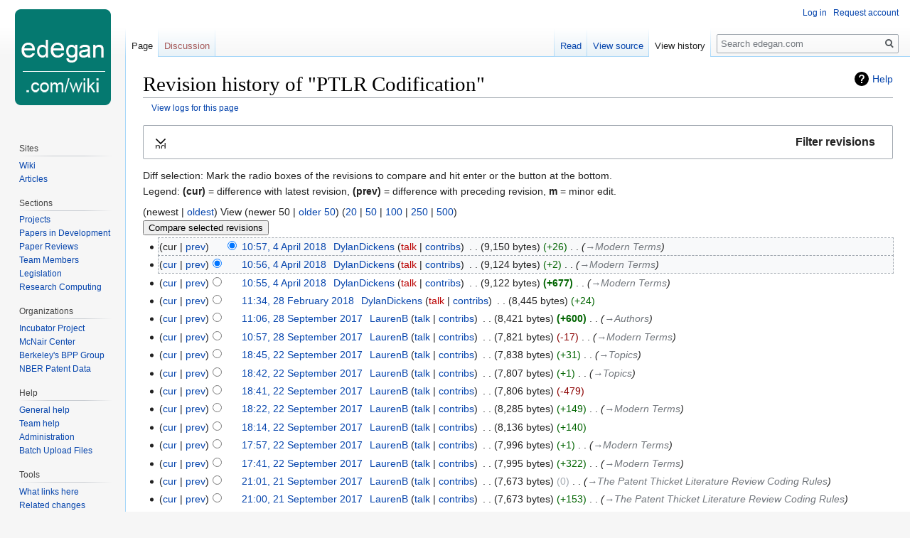

--- FILE ---
content_type: text/html; charset=UTF-8
request_url: https://www.edegan.com/mediawiki/index.php?title=PTLR_Codification&action=history
body_size: 12969
content:
<!DOCTYPE html>
<html class="client-nojs" lang="en" dir="ltr">
<head>
<meta charset="UTF-8"/>
<title>Revision history of "PTLR Codification" - edegan.com</title>
<script>document.documentElement.className="client-js";RLCONF={"wgCanonicalNamespace":"","wgCanonicalSpecialPageName":!1,"wgNamespaceNumber":0,"wgPageName":"PTLR_Codification","wgTitle":"PTLR Codification","wgCurRevisionId":22721,"wgRevisionId":0,"wgArticleId":3020,"wgIsArticle":!1,"wgIsRedirect":!1,"wgAction":"history","wgUserName":null,"wgUserGroups":["*"],"wgCategories":[],"wgBreakFrames":!1,"wgPageContentLanguage":"en","wgPageContentModel":"wikitext","wgSeparatorTransformTable":["",""],"wgDigitTransformTable":["",""],"wgDefaultDateFormat":"dmy","wgMonthNames":["","January","February","March","April","May","June","July","August","September","October","November","December"],"wgMonthNamesShort":["","Jan","Feb","Mar","Apr","May","Jun","Jul","Aug","Sep","Oct","Nov","Dec"],"wgRelevantPageName":"PTLR_Codification","wgRelevantArticleId":3020,"wgRequestId":"9cbba0ff37000ba6c99bfe2a","wgCSPNonce":!1,"wgIsProbablyEditable":!1,"wgRelevantPageIsProbablyEditable":!1,
"wgRestrictionEdit":[],"wgRestrictionMove":[],"wgMFDisplayWikibaseDescriptions":{"search":!1,"nearby":!1,"watchlist":!1,"tagline":!1},"wgPageFormsTargetName":null,"wgPageFormsAutocompleteValues":[],"wgPageFormsAutocompleteOnAllChars":!1,"wgPageFormsFieldProperties":[],"wgPageFormsCargoFields":[],"wgPageFormsDependentFields":[],"wgPageFormsCalendarValues":[],"wgPageFormsCalendarParams":[],"wgPageFormsCalendarHTML":null,"wgPageFormsGridValues":[],"wgPageFormsGridParams":[],"wgPageFormsContLangYes":null,"wgPageFormsContLangNo":null,"wgPageFormsContLangMonths":[],"wgPageFormsHeightForMinimizingInstances":800,"wgPageFormsShowOnSelect":[],"wgPageFormsScriptPath":"/mediawiki/extensions/PageForms","edgValues":null,"wgPageFormsEDSettings":null,"wgAmericanDates":!1,"simpleBatchUploadMaxFilesPerBatch":{"*":10},"wgSmjSize":110,"wgSmjUseChem":!0,"wgSmjShowMathMenu":!1,"wgSmjInlineMath":[["[math]","[/math]"]]};RLSTATE={"site.styles":"ready","noscript":"ready","user.styles":
"ready","user":"ready","user.options":"ready","user.tokens":"loading","mediawiki.interface.helpers.styles":"ready","mediawiki.action.history.styles":"ready","mediawiki.special.changeslist":"ready","mediawiki.helplink":"ready","oojs-ui-core.styles":"ready","oojs-ui.styles.indicators":"ready","mediawiki.widgets.styles":"ready","oojs-ui-core.icons":"ready","mediawiki.htmlform.ooui.styles":"ready","mediawiki.htmlform.styles":"ready","mediawiki.widgets.DateInputWidget.styles":"ready","mediawiki.legacy.shared":"ready","mediawiki.legacy.commonPrint":"ready","jquery.makeCollapsible.styles":"ready","mediawiki.feedlink":"ready","ext.smw.style":"ready","ext.smw.tooltip.styles":"ready","mediawiki.skinning.interface":"ready","skins.vector.styles":"ready"};RLPAGEMODULES=["ext.SmjCDN","mediawiki.action.history","mediawiki.htmlform","mediawiki.htmlform.ooui","mediawiki.widgets.DateInputWidget","site","mediawiki.page.startup","mediawiki.page.ready","jquery.makeCollapsible","mediawiki.searchSuggest",
"ext.gadget.ReferenceTooltips","skins.vector.js"];</script>
<script>(RLQ=window.RLQ||[]).push(function(){mw.loader.implement("user.tokens@tffin",function($,jQuery,require,module){/*@nomin*/mw.user.tokens.set({"editToken":"+\\","patrolToken":"+\\","watchToken":"+\\","csrfToken":"+\\"});
});});</script>
<link rel="stylesheet" href="/mediawiki/load.php?lang=en&amp;modules=ext.smw.style%7Cext.smw.tooltip.styles&amp;only=styles&amp;skin=vector"/>
<link rel="stylesheet" href="/mediawiki/load.php?lang=en&amp;modules=jquery.makeCollapsible.styles%7Cmediawiki.action.history.styles%7Cmediawiki.feedlink%2Chelplink%7Cmediawiki.htmlform.ooui.styles%7Cmediawiki.htmlform.styles%7Cmediawiki.interface.helpers.styles%7Cmediawiki.legacy.commonPrint%2Cshared%7Cmediawiki.skinning.interface%7Cmediawiki.special.changeslist%7Cmediawiki.widgets.DateInputWidget.styles%7Cmediawiki.widgets.styles%7Coojs-ui-core.icons%2Cstyles%7Coojs-ui.styles.indicators%7Cskins.vector.styles&amp;only=styles&amp;skin=vector"/>
<script async="" src="/mediawiki/load.php?lang=en&amp;modules=startup&amp;only=scripts&amp;raw=1&amp;skin=vector"></script>
<meta name="ResourceLoaderDynamicStyles" content=""/>
<link rel="stylesheet" href="/mediawiki/load.php?lang=en&amp;modules=site.styles&amp;only=styles&amp;skin=vector"/>
<meta name="generator" content="MediaWiki 1.34.2"/>
<meta name="robots" content="noindex,nofollow"/>
<link rel="alternate" type="application/rdf+xml" title="PTLR Codification" href="/mediawiki/index.php?title=Special:ExportRDF/PTLR_Codification&amp;xmlmime=rdf"/>
<link rel="shortcut icon" href="/mediawiki/favicon.ico"/>
<link rel="search" type="application/opensearchdescription+xml" href="/mediawiki/opensearch_desc.php" title="edegan.com (en)"/>
<link rel="EditURI" type="application/rsd+xml" href="http://www.edegan.com/mediawiki/api.php?action=rsd"/>
<link rel="alternate" type="application/atom+xml" title="edegan.com Atom feed" href="/mediawiki/index.php?title=Special:RecentChanges&amp;feed=atom"/>
<!--[if lt IE 9]><script src="/mediawiki/resources/lib/html5shiv/html5shiv.js"></script><![endif]-->
</head>
<body class="mediawiki ltr sitedir-ltr mw-hide-empty-elt ns-0 ns-subject page-PTLR_Codification rootpage-PTLR_Codification skin-vector action-history">
<div id="mw-page-base" class="noprint"></div>
<div id="mw-head-base" class="noprint"></div>
<div id="content" class="mw-body" role="main">
	<a id="top"></a>
	
	<div class="mw-indicators mw-body-content">
<div id="mw-indicator-mw-helplink" class="mw-indicator"><a href="https://meta.wikimedia.org/wiki/Special:MyLanguage/Help:Page_history" target="_blank" class="mw-helplink">Help</a></div>
</div>

	<h1 id="firstHeading" class="firstHeading" lang="en">Revision history of "PTLR Codification"</h1>
	
	<div id="bodyContent" class="mw-body-content">
		
		<div id="contentSub"><div class="mw-history-subtitle"><a href="/mediawiki/index.php?title=Special:Log&amp;page=PTLR+Codification" title="Special:Log">View logs for this page</a></div></div>
		
		
		
		<div id="jump-to-nav"></div>
		<a class="mw-jump-link" href="#mw-head">Jump to navigation</a>
		<a class="mw-jump-link" href="#p-search">Jump to search</a>
		<div id="mw-content-text"><div class='mw-htmlform-ooui-wrapper oo-ui-layout oo-ui-panelLayout oo-ui-panelLayout-padded oo-ui-panelLayout-framed'><form id='mw-history-searchform' action='/mediawiki/index.php' method='get' enctype='application/x-www-form-urlencoded' class='mw-htmlform mw-htmlform-ooui oo-ui-layout oo-ui-formLayout'><fieldset id='mw-history-search' class='oo-ui-layout oo-ui-labelElement oo-ui-fieldsetLayout mw-collapsible mw-collapsed'><legend role='button' class='oo-ui-fieldsetLayout-header mw-collapsible-toggle'><span class='oo-ui-iconElement-icon oo-ui-iconElement-noIcon'></span><span class='oo-ui-labelElement-label'>Filter revisions</span><span aria-disabled='false' class='oo-ui-widget oo-ui-widget-enabled oo-ui-iconElement-icon oo-ui-icon-expand oo-ui-iconElement oo-ui-labelElement-invisible oo-ui-iconWidget'>Expand</span><span aria-disabled='false' class='oo-ui-widget oo-ui-widget-enabled oo-ui-iconElement-icon oo-ui-icon-collapse oo-ui-iconElement oo-ui-labelElement-invisible oo-ui-iconWidget'>Collapse</span></legend><div class='oo-ui-fieldsetLayout-group mw-collapsible-content'><div aria-disabled='false' class='oo-ui-widget oo-ui-widget-enabled'><div data-mw-modules='mediawiki.widgets.DateInputWidget' id='ooui-php-3' class='mw-htmlform-field-HTMLDateTimeField  mw-htmlform-datetime-field mw-htmlform-field-autoinfuse oo-ui-layout oo-ui-labelElement oo-ui-fieldLayout oo-ui-fieldLayout-align-top' data-ooui='{"_":"mw.htmlform.FieldLayout","fieldWidget":{"tag":"mw-input-date-range-to"},"align":"top","helpInline":true,"$overlay":true,"label":{"html":"To date:"},"classes":["mw-htmlform-field-HTMLDateTimeField"," mw-htmlform-datetime-field","mw-htmlform-field-autoinfuse"]}'><div class='oo-ui-fieldLayout-body'><span class='oo-ui-fieldLayout-header'><label for='ooui-php-1' class='oo-ui-labelElement-label'>To date:</label></span><div class='oo-ui-fieldLayout-field'><div id='mw-input-date-range-to' aria-disabled='false' class='oo-ui-widget oo-ui-widget-enabled oo-ui-inputWidget oo-ui-textInputWidget oo-ui-textInputWidget-type-text oo-ui-textInputWidget-php mw-widget-dateInputWidget' data-ooui='{"_":"mw.widgets.DateInputWidget","longDisplayFormat":false,"precision":"day","$overlay":true,"placeholder":"YYYY-MM-DD","name":"date-range-to","inputId":"ooui-php-1"}'><input type='date' tabindex='0' aria-disabled='false' name='date-range-to' value='' placeholder='YYYY-MM-DD' id='ooui-php-1' class='oo-ui-inputWidget-input' /><span class='oo-ui-iconElement-icon oo-ui-iconElement-noIcon'></span><span class='oo-ui-indicatorElement-indicator oo-ui-indicatorElement-noIndicator'></span></div></div></div></div><div id='ooui-php-4' class='mw-htmlform-field-HTMLTagFilter  oo-ui-layout oo-ui-labelElement oo-ui-fieldLayout oo-ui-fieldLayout-align-top' data-ooui='{"_":"mw.htmlform.FieldLayout","fieldWidget":{"tag":"tagfilter"},"align":"top","helpInline":true,"$overlay":true,"label":{"html":"&lt;a href=\"\/wiki\/Special:Tags\" title=\"Special:Tags\"&gt;Tag&lt;\/a&gt; filter:"},"classes":["mw-htmlform-field-HTMLTagFilter",""]}'><div class='oo-ui-fieldLayout-body'><span class='oo-ui-fieldLayout-header'><label for='ooui-php-2' class='oo-ui-labelElement-label'><a href="/wiki/Special:Tags" title="Special:Tags">Tag</a> filter:</label></span><div class='oo-ui-fieldLayout-field'><div id='tagfilter' aria-disabled='false' class='oo-ui-widget oo-ui-widget-enabled oo-ui-inputWidget oo-ui-textInputWidget oo-ui-textInputWidget-type-text oo-ui-textInputWidget-php' data-ooui='{"_":"OO.ui.TextInputWidget","name":"tagfilter","inputId":"ooui-php-2"}'><input type='text' tabindex='0' aria-disabled='false' name='tagfilter' value='' id='ooui-php-2' class='oo-ui-inputWidget-input' /><span class='oo-ui-iconElement-icon oo-ui-iconElement-noIcon'></span><span class='oo-ui-indicatorElement-indicator oo-ui-indicatorElement-noIndicator'></span></div></div></div></div><input id="mw-input-title" name="title" type="hidden" value="PTLR_Codification"/>
<input id="mw-input-action" name="action" type="hidden" value="history"/>
<div class="mw-htmlform-submit-buttons">
<span aria-disabled='false' id='ooui-php-5' class='mw-htmlform-submit oo-ui-widget oo-ui-widget-enabled oo-ui-inputWidget oo-ui-buttonElement oo-ui-buttonElement-framed oo-ui-labelElement oo-ui-flaggedElement-primary oo-ui-flaggedElement-progressive oo-ui-buttonInputWidget' data-ooui='{"_":"OO.ui.ButtonInputWidget","type":"submit","value":"Show revisions","label":"Show revisions","flags":["primary","progressive"],"classes":["mw-htmlform-submit"]}'><button type='submit' tabindex='0' aria-disabled='false' value='Show revisions' class='oo-ui-inputWidget-input oo-ui-buttonElement-button'><span class='oo-ui-iconElement-icon oo-ui-iconElement-noIcon oo-ui-image-invert'></span><span class='oo-ui-labelElement-label'>Show revisions</span><span class='oo-ui-indicatorElement-indicator oo-ui-indicatorElement-noIndicator oo-ui-image-invert'></span></button></span></div>
</div></div></fieldset></form></div><div class="mw-history-legend">
<p>Diff selection: Mark the radio boxes of the revisions to compare and hit enter or the button at the bottom.<br />
Legend: <strong>(cur)</strong> = difference with latest revision, <strong>(prev)</strong> = difference with preceding revision, <strong>m</strong> = minor edit.
</p>
</div>(newest | <a href="/mediawiki/index.php?title=PTLR_Codification&amp;dir=prev&amp;action=history" class="mw-lastlink" title="PTLR Codification">oldest</a>) View (newer 50  |  <a href="/mediawiki/index.php?title=PTLR_Codification&amp;offset=20170630200021&amp;action=history" class="mw-nextlink" title="PTLR Codification" rel="next">older 50</a>) (<a href="/mediawiki/index.php?title=PTLR_Codification&amp;offset=&amp;limit=20&amp;action=history" class="mw-numlink" title="PTLR Codification">20</a> | <a href="/mediawiki/index.php?title=PTLR_Codification&amp;offset=&amp;limit=50&amp;action=history" class="mw-numlink" title="PTLR Codification">50</a> | <a href="/mediawiki/index.php?title=PTLR_Codification&amp;offset=&amp;limit=100&amp;action=history" class="mw-numlink" title="PTLR Codification">100</a> | <a href="/mediawiki/index.php?title=PTLR_Codification&amp;offset=&amp;limit=250&amp;action=history" class="mw-numlink" title="PTLR Codification">250</a> | <a href="/mediawiki/index.php?title=PTLR_Codification&amp;offset=&amp;limit=500&amp;action=history" class="mw-numlink" title="PTLR Codification">500</a>)<form action="/mediawiki/index.php" id="mw-history-compare">
<input type="hidden" value="PTLR_Codification" name="title"/>
<input type="hidden" value="historysubmit" name="action"/>
<input type="hidden" value="revision" name="type"/>
<div class="mw-history-compareselectedversions"><input class="historysubmit mw-history-compareselectedversions-button" title="See the differences between the two selected revisions of this page [v]" accesskey="v" type="submit" value="Compare selected revisions"/>
</div><ul id="pagehistory">
<li data-mw-revid="22721"><span class="mw-history-histlinks mw-changeslist-links"><span>cur</span><span><a href="/mediawiki/index.php?title=PTLR_Codification&amp;diff=22721&amp;oldid=22720" title="PTLR Codification">prev</a></span></span><input type="radio" value="22721" style="visibility:hidden" name="oldid" id="mw-oldid-null" /><input type="radio" value="22721" checked="checked" name="diff" id="mw-diff-22721" /> <a href="/mediawiki/index.php?title=PTLR_Codification&amp;oldid=22721" class="mw-changeslist-date" title="PTLR Codification">10:57, 4 April 2018</a>‎ <span class='history-user'><a href="/wiki/User:DylanDickens" class="mw-redirect mw-userlink" title="User:DylanDickens"><bdi>DylanDickens</bdi></a> <span class="mw-usertoollinks mw-changeslist-links"><span><a href="/mediawiki/index.php?title=User_talk:DylanDickens&amp;action=edit&amp;redlink=1" class="new mw-usertoollinks-talk" title="User talk:DylanDickens (page does not exist)">talk</a></span> <span><a href="/wiki/Special:Contributions/DylanDickens" class="mw-usertoollinks-contribs" title="Special:Contributions/DylanDickens">contribs</a></span></span></span>‎ <span class="mw-changeslist-separator"></span> <span class="history-size mw-diff-bytes">9,150 bytes</span> <span dir="ltr" class="mw-plusminus-pos mw-diff-bytes" title="9,150 bytes after change">+26</span>‎ <span class="mw-changeslist-separator"></span>  <span class="comment comment--without-parentheses"><span dir="auto"><span class="autocomment"><a href="/wiki/PTLR_Codification#Modern_Terms" title="PTLR Codification">→‎Modern Terms</a></span></span></span></li>
<li data-mw-revid="22720"><span class="mw-history-histlinks mw-changeslist-links"><span><a href="/mediawiki/index.php?title=PTLR_Codification&amp;diff=22721&amp;oldid=22720" title="PTLR Codification">cur</a></span><span><a href="/mediawiki/index.php?title=PTLR_Codification&amp;diff=22720&amp;oldid=22719" title="PTLR Codification">prev</a></span></span><input type="radio" value="22720" checked="checked" name="oldid" id="mw-oldid-22720" /><input type="radio" value="22720" name="diff" id="mw-diff-22720" /> <a href="/mediawiki/index.php?title=PTLR_Codification&amp;oldid=22720" class="mw-changeslist-date" title="PTLR Codification">10:56, 4 April 2018</a>‎ <span class='history-user'><a href="/wiki/User:DylanDickens" class="mw-redirect mw-userlink" title="User:DylanDickens"><bdi>DylanDickens</bdi></a> <span class="mw-usertoollinks mw-changeslist-links"><span><a href="/mediawiki/index.php?title=User_talk:DylanDickens&amp;action=edit&amp;redlink=1" class="new mw-usertoollinks-talk" title="User talk:DylanDickens (page does not exist)">talk</a></span> <span><a href="/wiki/Special:Contributions/DylanDickens" class="mw-usertoollinks-contribs" title="Special:Contributions/DylanDickens">contribs</a></span></span></span>‎ <span class="mw-changeslist-separator"></span> <span class="history-size mw-diff-bytes">9,124 bytes</span> <span dir="ltr" class="mw-plusminus-pos mw-diff-bytes" title="9,124 bytes after change">+2</span>‎ <span class="mw-changeslist-separator"></span>  <span class="comment comment--without-parentheses"><span dir="auto"><span class="autocomment"><a href="/wiki/PTLR_Codification#Modern_Terms" title="PTLR Codification">→‎Modern Terms</a></span></span></span></li>
<li data-mw-revid="22719"><span class="mw-history-histlinks mw-changeslist-links"><span><a href="/mediawiki/index.php?title=PTLR_Codification&amp;diff=22721&amp;oldid=22719" title="PTLR Codification">cur</a></span><span><a href="/mediawiki/index.php?title=PTLR_Codification&amp;diff=22719&amp;oldid=22662" title="PTLR Codification">prev</a></span></span><input type="radio" value="22719" name="oldid" id="mw-oldid-22719" /><input type="radio" value="22719" name="diff" id="mw-diff-22719" /> <a href="/mediawiki/index.php?title=PTLR_Codification&amp;oldid=22719" class="mw-changeslist-date" title="PTLR Codification">10:55, 4 April 2018</a>‎ <span class='history-user'><a href="/wiki/User:DylanDickens" class="mw-redirect mw-userlink" title="User:DylanDickens"><bdi>DylanDickens</bdi></a> <span class="mw-usertoollinks mw-changeslist-links"><span><a href="/mediawiki/index.php?title=User_talk:DylanDickens&amp;action=edit&amp;redlink=1" class="new mw-usertoollinks-talk" title="User talk:DylanDickens (page does not exist)">talk</a></span> <span><a href="/wiki/Special:Contributions/DylanDickens" class="mw-usertoollinks-contribs" title="Special:Contributions/DylanDickens">contribs</a></span></span></span>‎ <span class="mw-changeslist-separator"></span> <span class="history-size mw-diff-bytes">9,122 bytes</span> <strong dir="ltr" class="mw-plusminus-pos mw-diff-bytes" title="9,122 bytes after change">+677</strong>‎ <span class="mw-changeslist-separator"></span>  <span class="comment comment--without-parentheses"><span dir="auto"><span class="autocomment"><a href="/wiki/PTLR_Codification#Modern_Terms" title="PTLR Codification">→‎Modern Terms</a></span></span></span></li>
<li data-mw-revid="22662"><span class="mw-history-histlinks mw-changeslist-links"><span><a href="/mediawiki/index.php?title=PTLR_Codification&amp;diff=22721&amp;oldid=22662" title="PTLR Codification">cur</a></span><span><a href="/mediawiki/index.php?title=PTLR_Codification&amp;diff=22662&amp;oldid=20408" title="PTLR Codification">prev</a></span></span><input type="radio" value="22662" name="oldid" id="mw-oldid-22662" /><input type="radio" value="22662" name="diff" id="mw-diff-22662" /> <a href="/mediawiki/index.php?title=PTLR_Codification&amp;oldid=22662" class="mw-changeslist-date" title="PTLR Codification">11:34, 28 February 2018</a>‎ <span class='history-user'><a href="/wiki/User:DylanDickens" class="mw-redirect mw-userlink" title="User:DylanDickens"><bdi>DylanDickens</bdi></a> <span class="mw-usertoollinks mw-changeslist-links"><span><a href="/mediawiki/index.php?title=User_talk:DylanDickens&amp;action=edit&amp;redlink=1" class="new mw-usertoollinks-talk" title="User talk:DylanDickens (page does not exist)">talk</a></span> <span><a href="/wiki/Special:Contributions/DylanDickens" class="mw-usertoollinks-contribs" title="Special:Contributions/DylanDickens">contribs</a></span></span></span>‎ <span class="mw-changeslist-separator"></span> <span class="history-size mw-diff-bytes">8,445 bytes</span> <span dir="ltr" class="mw-plusminus-pos mw-diff-bytes" title="8,445 bytes after change">+24</span>‎</li>
<li data-mw-revid="20408"><span class="mw-history-histlinks mw-changeslist-links"><span><a href="/mediawiki/index.php?title=PTLR_Codification&amp;diff=22721&amp;oldid=20408" title="PTLR Codification">cur</a></span><span><a href="/mediawiki/index.php?title=PTLR_Codification&amp;diff=20408&amp;oldid=20407" title="PTLR Codification">prev</a></span></span><input type="radio" value="20408" name="oldid" id="mw-oldid-20408" /><input type="radio" value="20408" name="diff" id="mw-diff-20408" /> <a href="/mediawiki/index.php?title=PTLR_Codification&amp;oldid=20408" class="mw-changeslist-date" title="PTLR Codification">11:06, 28 September 2017</a>‎ <span class='history-user'><a href="/wiki/User:LaurenB" class="mw-userlink" title="User:LaurenB"><bdi>LaurenB</bdi></a> <span class="mw-usertoollinks mw-changeslist-links"><span><a href="/wiki/User_talk:LaurenB" class="mw-usertoollinks-talk" title="User talk:LaurenB">talk</a></span> <span><a href="/wiki/Special:Contributions/LaurenB" class="mw-usertoollinks-contribs" title="Special:Contributions/LaurenB">contribs</a></span></span></span>‎ <span class="mw-changeslist-separator"></span> <span class="history-size mw-diff-bytes">8,421 bytes</span> <strong dir="ltr" class="mw-plusminus-pos mw-diff-bytes" title="8,421 bytes after change">+600</strong>‎ <span class="mw-changeslist-separator"></span>  <span class="comment comment--without-parentheses"><span dir="auto"><span class="autocomment"><a href="/wiki/PTLR_Codification#Authors" title="PTLR Codification">→‎Authors</a></span></span></span></li>
<li data-mw-revid="20407"><span class="mw-history-histlinks mw-changeslist-links"><span><a href="/mediawiki/index.php?title=PTLR_Codification&amp;diff=22721&amp;oldid=20407" title="PTLR Codification">cur</a></span><span><a href="/mediawiki/index.php?title=PTLR_Codification&amp;diff=20407&amp;oldid=20245" title="PTLR Codification">prev</a></span></span><input type="radio" value="20407" name="oldid" id="mw-oldid-20407" /><input type="radio" value="20407" name="diff" id="mw-diff-20407" /> <a href="/mediawiki/index.php?title=PTLR_Codification&amp;oldid=20407" class="mw-changeslist-date" title="PTLR Codification">10:57, 28 September 2017</a>‎ <span class='history-user'><a href="/wiki/User:LaurenB" class="mw-userlink" title="User:LaurenB"><bdi>LaurenB</bdi></a> <span class="mw-usertoollinks mw-changeslist-links"><span><a href="/wiki/User_talk:LaurenB" class="mw-usertoollinks-talk" title="User talk:LaurenB">talk</a></span> <span><a href="/wiki/Special:Contributions/LaurenB" class="mw-usertoollinks-contribs" title="Special:Contributions/LaurenB">contribs</a></span></span></span>‎ <span class="mw-changeslist-separator"></span> <span class="history-size mw-diff-bytes">7,821 bytes</span> <span dir="ltr" class="mw-plusminus-neg mw-diff-bytes" title="7,821 bytes after change">-17</span>‎ <span class="mw-changeslist-separator"></span>  <span class="comment comment--without-parentheses"><span dir="auto"><span class="autocomment"><a href="/wiki/PTLR_Codification#Modern_Terms" title="PTLR Codification">→‎Modern Terms</a></span></span></span></li>
<li data-mw-revid="20245"><span class="mw-history-histlinks mw-changeslist-links"><span><a href="/mediawiki/index.php?title=PTLR_Codification&amp;diff=22721&amp;oldid=20245" title="PTLR Codification">cur</a></span><span><a href="/mediawiki/index.php?title=PTLR_Codification&amp;diff=20245&amp;oldid=20244" title="PTLR Codification">prev</a></span></span><input type="radio" value="20245" name="oldid" id="mw-oldid-20245" /><input type="radio" value="20245" name="diff" id="mw-diff-20245" /> <a href="/mediawiki/index.php?title=PTLR_Codification&amp;oldid=20245" class="mw-changeslist-date" title="PTLR Codification">18:45, 22 September 2017</a>‎ <span class='history-user'><a href="/wiki/User:LaurenB" class="mw-userlink" title="User:LaurenB"><bdi>LaurenB</bdi></a> <span class="mw-usertoollinks mw-changeslist-links"><span><a href="/wiki/User_talk:LaurenB" class="mw-usertoollinks-talk" title="User talk:LaurenB">talk</a></span> <span><a href="/wiki/Special:Contributions/LaurenB" class="mw-usertoollinks-contribs" title="Special:Contributions/LaurenB">contribs</a></span></span></span>‎ <span class="mw-changeslist-separator"></span> <span class="history-size mw-diff-bytes">7,838 bytes</span> <span dir="ltr" class="mw-plusminus-pos mw-diff-bytes" title="7,838 bytes after change">+31</span>‎ <span class="mw-changeslist-separator"></span>  <span class="comment comment--without-parentheses"><span dir="auto"><span class="autocomment"><a href="/wiki/PTLR_Codification#Topics" title="PTLR Codification">→‎Topics</a></span></span></span></li>
<li data-mw-revid="20244"><span class="mw-history-histlinks mw-changeslist-links"><span><a href="/mediawiki/index.php?title=PTLR_Codification&amp;diff=22721&amp;oldid=20244" title="PTLR Codification">cur</a></span><span><a href="/mediawiki/index.php?title=PTLR_Codification&amp;diff=20244&amp;oldid=20243" title="PTLR Codification">prev</a></span></span><input type="radio" value="20244" name="oldid" id="mw-oldid-20244" /><input type="radio" value="20244" name="diff" id="mw-diff-20244" /> <a href="/mediawiki/index.php?title=PTLR_Codification&amp;oldid=20244" class="mw-changeslist-date" title="PTLR Codification">18:42, 22 September 2017</a>‎ <span class='history-user'><a href="/wiki/User:LaurenB" class="mw-userlink" title="User:LaurenB"><bdi>LaurenB</bdi></a> <span class="mw-usertoollinks mw-changeslist-links"><span><a href="/wiki/User_talk:LaurenB" class="mw-usertoollinks-talk" title="User talk:LaurenB">talk</a></span> <span><a href="/wiki/Special:Contributions/LaurenB" class="mw-usertoollinks-contribs" title="Special:Contributions/LaurenB">contribs</a></span></span></span>‎ <span class="mw-changeslist-separator"></span> <span class="history-size mw-diff-bytes">7,807 bytes</span> <span dir="ltr" class="mw-plusminus-pos mw-diff-bytes" title="7,807 bytes after change">+1</span>‎ <span class="mw-changeslist-separator"></span>  <span class="comment comment--without-parentheses"><span dir="auto"><span class="autocomment"><a href="/wiki/PTLR_Codification#Topics" title="PTLR Codification">→‎Topics</a></span></span></span></li>
<li data-mw-revid="20243"><span class="mw-history-histlinks mw-changeslist-links"><span><a href="/mediawiki/index.php?title=PTLR_Codification&amp;diff=22721&amp;oldid=20243" title="PTLR Codification">cur</a></span><span><a href="/mediawiki/index.php?title=PTLR_Codification&amp;diff=20243&amp;oldid=20242" title="PTLR Codification">prev</a></span></span><input type="radio" value="20243" name="oldid" id="mw-oldid-20243" /><input type="radio" value="20243" name="diff" id="mw-diff-20243" /> <a href="/mediawiki/index.php?title=PTLR_Codification&amp;oldid=20243" class="mw-changeslist-date" title="PTLR Codification">18:41, 22 September 2017</a>‎ <span class='history-user'><a href="/wiki/User:LaurenB" class="mw-userlink" title="User:LaurenB"><bdi>LaurenB</bdi></a> <span class="mw-usertoollinks mw-changeslist-links"><span><a href="/wiki/User_talk:LaurenB" class="mw-usertoollinks-talk" title="User talk:LaurenB">talk</a></span> <span><a href="/wiki/Special:Contributions/LaurenB" class="mw-usertoollinks-contribs" title="Special:Contributions/LaurenB">contribs</a></span></span></span>‎ <span class="mw-changeslist-separator"></span> <span class="history-size mw-diff-bytes">7,806 bytes</span> <span dir="ltr" class="mw-plusminus-neg mw-diff-bytes" title="7,806 bytes after change">-479</span>‎</li>
<li data-mw-revid="20242"><span class="mw-history-histlinks mw-changeslist-links"><span><a href="/mediawiki/index.php?title=PTLR_Codification&amp;diff=22721&amp;oldid=20242" title="PTLR Codification">cur</a></span><span><a href="/mediawiki/index.php?title=PTLR_Codification&amp;diff=20242&amp;oldid=20241" title="PTLR Codification">prev</a></span></span><input type="radio" value="20242" name="oldid" id="mw-oldid-20242" /><input type="radio" value="20242" name="diff" id="mw-diff-20242" /> <a href="/mediawiki/index.php?title=PTLR_Codification&amp;oldid=20242" class="mw-changeslist-date" title="PTLR Codification">18:22, 22 September 2017</a>‎ <span class='history-user'><a href="/wiki/User:LaurenB" class="mw-userlink" title="User:LaurenB"><bdi>LaurenB</bdi></a> <span class="mw-usertoollinks mw-changeslist-links"><span><a href="/wiki/User_talk:LaurenB" class="mw-usertoollinks-talk" title="User talk:LaurenB">talk</a></span> <span><a href="/wiki/Special:Contributions/LaurenB" class="mw-usertoollinks-contribs" title="Special:Contributions/LaurenB">contribs</a></span></span></span>‎ <span class="mw-changeslist-separator"></span> <span class="history-size mw-diff-bytes">8,285 bytes</span> <span dir="ltr" class="mw-plusminus-pos mw-diff-bytes" title="8,285 bytes after change">+149</span>‎ <span class="mw-changeslist-separator"></span>  <span class="comment comment--without-parentheses"><span dir="auto"><span class="autocomment"><a href="/wiki/PTLR_Codification#Modern_Terms" title="PTLR Codification">→‎Modern Terms</a></span></span></span></li>
<li data-mw-revid="20241"><span class="mw-history-histlinks mw-changeslist-links"><span><a href="/mediawiki/index.php?title=PTLR_Codification&amp;diff=22721&amp;oldid=20241" title="PTLR Codification">cur</a></span><span><a href="/mediawiki/index.php?title=PTLR_Codification&amp;diff=20241&amp;oldid=20240" title="PTLR Codification">prev</a></span></span><input type="radio" value="20241" name="oldid" id="mw-oldid-20241" /><input type="radio" value="20241" name="diff" id="mw-diff-20241" /> <a href="/mediawiki/index.php?title=PTLR_Codification&amp;oldid=20241" class="mw-changeslist-date" title="PTLR Codification">18:14, 22 September 2017</a>‎ <span class='history-user'><a href="/wiki/User:LaurenB" class="mw-userlink" title="User:LaurenB"><bdi>LaurenB</bdi></a> <span class="mw-usertoollinks mw-changeslist-links"><span><a href="/wiki/User_talk:LaurenB" class="mw-usertoollinks-talk" title="User talk:LaurenB">talk</a></span> <span><a href="/wiki/Special:Contributions/LaurenB" class="mw-usertoollinks-contribs" title="Special:Contributions/LaurenB">contribs</a></span></span></span>‎ <span class="mw-changeslist-separator"></span> <span class="history-size mw-diff-bytes">8,136 bytes</span> <span dir="ltr" class="mw-plusminus-pos mw-diff-bytes" title="8,136 bytes after change">+140</span>‎</li>
<li data-mw-revid="20240"><span class="mw-history-histlinks mw-changeslist-links"><span><a href="/mediawiki/index.php?title=PTLR_Codification&amp;diff=22721&amp;oldid=20240" title="PTLR Codification">cur</a></span><span><a href="/mediawiki/index.php?title=PTLR_Codification&amp;diff=20240&amp;oldid=20239" title="PTLR Codification">prev</a></span></span><input type="radio" value="20240" name="oldid" id="mw-oldid-20240" /><input type="radio" value="20240" name="diff" id="mw-diff-20240" /> <a href="/mediawiki/index.php?title=PTLR_Codification&amp;oldid=20240" class="mw-changeslist-date" title="PTLR Codification">17:57, 22 September 2017</a>‎ <span class='history-user'><a href="/wiki/User:LaurenB" class="mw-userlink" title="User:LaurenB"><bdi>LaurenB</bdi></a> <span class="mw-usertoollinks mw-changeslist-links"><span><a href="/wiki/User_talk:LaurenB" class="mw-usertoollinks-talk" title="User talk:LaurenB">talk</a></span> <span><a href="/wiki/Special:Contributions/LaurenB" class="mw-usertoollinks-contribs" title="Special:Contributions/LaurenB">contribs</a></span></span></span>‎ <span class="mw-changeslist-separator"></span> <span class="history-size mw-diff-bytes">7,996 bytes</span> <span dir="ltr" class="mw-plusminus-pos mw-diff-bytes" title="7,996 bytes after change">+1</span>‎ <span class="mw-changeslist-separator"></span>  <span class="comment comment--without-parentheses"><span dir="auto"><span class="autocomment"><a href="/wiki/PTLR_Codification#Modern_Terms" title="PTLR Codification">→‎Modern Terms</a></span></span></span></li>
<li data-mw-revid="20239"><span class="mw-history-histlinks mw-changeslist-links"><span><a href="/mediawiki/index.php?title=PTLR_Codification&amp;diff=22721&amp;oldid=20239" title="PTLR Codification">cur</a></span><span><a href="/mediawiki/index.php?title=PTLR_Codification&amp;diff=20239&amp;oldid=20222" title="PTLR Codification">prev</a></span></span><input type="radio" value="20239" name="oldid" id="mw-oldid-20239" /><input type="radio" value="20239" name="diff" id="mw-diff-20239" /> <a href="/mediawiki/index.php?title=PTLR_Codification&amp;oldid=20239" class="mw-changeslist-date" title="PTLR Codification">17:41, 22 September 2017</a>‎ <span class='history-user'><a href="/wiki/User:LaurenB" class="mw-userlink" title="User:LaurenB"><bdi>LaurenB</bdi></a> <span class="mw-usertoollinks mw-changeslist-links"><span><a href="/wiki/User_talk:LaurenB" class="mw-usertoollinks-talk" title="User talk:LaurenB">talk</a></span> <span><a href="/wiki/Special:Contributions/LaurenB" class="mw-usertoollinks-contribs" title="Special:Contributions/LaurenB">contribs</a></span></span></span>‎ <span class="mw-changeslist-separator"></span> <span class="history-size mw-diff-bytes">7,995 bytes</span> <span dir="ltr" class="mw-plusminus-pos mw-diff-bytes" title="7,995 bytes after change">+322</span>‎ <span class="mw-changeslist-separator"></span>  <span class="comment comment--without-parentheses"><span dir="auto"><span class="autocomment"><a href="/wiki/PTLR_Codification#Modern_Terms" title="PTLR Codification">→‎Modern Terms</a></span></span></span></li>
<li data-mw-revid="20222"><span class="mw-history-histlinks mw-changeslist-links"><span><a href="/mediawiki/index.php?title=PTLR_Codification&amp;diff=22721&amp;oldid=20222" title="PTLR Codification">cur</a></span><span><a href="/mediawiki/index.php?title=PTLR_Codification&amp;diff=20222&amp;oldid=20221" title="PTLR Codification">prev</a></span></span><input type="radio" value="20222" name="oldid" id="mw-oldid-20222" /><input type="radio" value="20222" name="diff" id="mw-diff-20222" /> <a href="/mediawiki/index.php?title=PTLR_Codification&amp;oldid=20222" class="mw-changeslist-date" title="PTLR Codification">21:01, 21 September 2017</a>‎ <span class='history-user'><a href="/wiki/User:LaurenB" class="mw-userlink" title="User:LaurenB"><bdi>LaurenB</bdi></a> <span class="mw-usertoollinks mw-changeslist-links"><span><a href="/wiki/User_talk:LaurenB" class="mw-usertoollinks-talk" title="User talk:LaurenB">talk</a></span> <span><a href="/wiki/Special:Contributions/LaurenB" class="mw-usertoollinks-contribs" title="Special:Contributions/LaurenB">contribs</a></span></span></span>‎ <span class="mw-changeslist-separator"></span> <span class="history-size mw-diff-bytes">7,673 bytes</span> <span dir="ltr" class="mw-plusminus-null mw-diff-bytes" title="7,673 bytes after change">0</span>‎ <span class="mw-changeslist-separator"></span>  <span class="comment comment--without-parentheses"><span dir="auto"><span class="autocomment"><a href="/wiki/PTLR_Codification#The_Patent_Thicket_Literature_Review_Coding_Rules" title="PTLR Codification">→‎The Patent Thicket Literature Review Coding Rules</a></span></span></span></li>
<li data-mw-revid="20221"><span class="mw-history-histlinks mw-changeslist-links"><span><a href="/mediawiki/index.php?title=PTLR_Codification&amp;diff=22721&amp;oldid=20221" title="PTLR Codification">cur</a></span><span><a href="/mediawiki/index.php?title=PTLR_Codification&amp;diff=20221&amp;oldid=20220" title="PTLR Codification">prev</a></span></span><input type="radio" value="20221" name="oldid" id="mw-oldid-20221" /><input type="radio" value="20221" name="diff" id="mw-diff-20221" /> <a href="/mediawiki/index.php?title=PTLR_Codification&amp;oldid=20221" class="mw-changeslist-date" title="PTLR Codification">21:00, 21 September 2017</a>‎ <span class='history-user'><a href="/wiki/User:LaurenB" class="mw-userlink" title="User:LaurenB"><bdi>LaurenB</bdi></a> <span class="mw-usertoollinks mw-changeslist-links"><span><a href="/wiki/User_talk:LaurenB" class="mw-usertoollinks-talk" title="User talk:LaurenB">talk</a></span> <span><a href="/wiki/Special:Contributions/LaurenB" class="mw-usertoollinks-contribs" title="Special:Contributions/LaurenB">contribs</a></span></span></span>‎ <span class="mw-changeslist-separator"></span> <span class="history-size mw-diff-bytes">7,673 bytes</span> <span dir="ltr" class="mw-plusminus-pos mw-diff-bytes" title="7,673 bytes after change">+153</span>‎ <span class="mw-changeslist-separator"></span>  <span class="comment comment--without-parentheses"><span dir="auto"><span class="autocomment"><a href="/wiki/PTLR_Codification#The_Patent_Thicket_Literature_Review_Coding_Rules" title="PTLR Codification">→‎The Patent Thicket Literature Review Coding Rules</a></span></span></span></li>
<li data-mw-revid="20220"><span class="mw-history-histlinks mw-changeslist-links"><span><a href="/mediawiki/index.php?title=PTLR_Codification&amp;diff=22721&amp;oldid=20220" title="PTLR Codification">cur</a></span><span><a href="/mediawiki/index.php?title=PTLR_Codification&amp;diff=20220&amp;oldid=20219" title="PTLR Codification">prev</a></span></span><input type="radio" value="20220" name="oldid" id="mw-oldid-20220" /><input type="radio" value="20220" name="diff" id="mw-diff-20220" /> <a href="/mediawiki/index.php?title=PTLR_Codification&amp;oldid=20220" class="mw-changeslist-date" title="PTLR Codification">20:23, 21 September 2017</a>‎ <span class='history-user'><a href="/wiki/User:LaurenB" class="mw-userlink" title="User:LaurenB"><bdi>LaurenB</bdi></a> <span class="mw-usertoollinks mw-changeslist-links"><span><a href="/wiki/User_talk:LaurenB" class="mw-usertoollinks-talk" title="User talk:LaurenB">talk</a></span> <span><a href="/wiki/Special:Contributions/LaurenB" class="mw-usertoollinks-contribs" title="Special:Contributions/LaurenB">contribs</a></span></span></span>‎ <span class="mw-changeslist-separator"></span> <span class="history-size mw-diff-bytes">7,520 bytes</span> <span dir="ltr" class="mw-plusminus-pos mw-diff-bytes" title="7,520 bytes after change">+20</span>‎ <span class="mw-changeslist-separator"></span>  <span class="comment comment--without-parentheses"><span dir="auto"><span class="autocomment"><a href="/wiki/PTLR_Codification#The_Patent_Thicket_Literature_Review_Coding_Rules" title="PTLR Codification">→‎The Patent Thicket Literature Review Coding Rules</a></span></span></span></li>
<li data-mw-revid="20219"><span class="mw-history-histlinks mw-changeslist-links"><span><a href="/mediawiki/index.php?title=PTLR_Codification&amp;diff=22721&amp;oldid=20219" title="PTLR Codification">cur</a></span><span><a href="/mediawiki/index.php?title=PTLR_Codification&amp;diff=20219&amp;oldid=20218" title="PTLR Codification">prev</a></span></span><input type="radio" value="20219" name="oldid" id="mw-oldid-20219" /><input type="radio" value="20219" name="diff" id="mw-diff-20219" /> <a href="/mediawiki/index.php?title=PTLR_Codification&amp;oldid=20219" class="mw-changeslist-date" title="PTLR Codification">20:21, 21 September 2017</a>‎ <span class='history-user'><a href="/wiki/User:LaurenB" class="mw-userlink" title="User:LaurenB"><bdi>LaurenB</bdi></a> <span class="mw-usertoollinks mw-changeslist-links"><span><a href="/wiki/User_talk:LaurenB" class="mw-usertoollinks-talk" title="User talk:LaurenB">talk</a></span> <span><a href="/wiki/Special:Contributions/LaurenB" class="mw-usertoollinks-contribs" title="Special:Contributions/LaurenB">contribs</a></span></span></span>‎ <span class="mw-changeslist-separator"></span> <span class="history-size mw-diff-bytes">7,500 bytes</span> <span dir="ltr" class="mw-plusminus-pos mw-diff-bytes" title="7,500 bytes after change">+286</span>‎ <span class="mw-changeslist-separator"></span>  <span class="comment comment--without-parentheses"><span dir="auto"><span class="autocomment"><a href="/wiki/PTLR_Codification#Core_Terms" title="PTLR Codification">→‎Core Terms</a></span></span></span></li>
<li data-mw-revid="20218"><span class="mw-history-histlinks mw-changeslist-links"><span><a href="/mediawiki/index.php?title=PTLR_Codification&amp;diff=22721&amp;oldid=20218" title="PTLR Codification">cur</a></span><span><a href="/mediawiki/index.php?title=PTLR_Codification&amp;diff=20218&amp;oldid=20217" title="PTLR Codification">prev</a></span></span><input type="radio" value="20218" name="oldid" id="mw-oldid-20218" /><input type="radio" value="20218" name="diff" id="mw-diff-20218" /> <a href="/mediawiki/index.php?title=PTLR_Codification&amp;oldid=20218" class="mw-changeslist-date" title="PTLR Codification">19:58, 21 September 2017</a>‎ <span class='history-user'><a href="/wiki/User:LaurenB" class="mw-userlink" title="User:LaurenB"><bdi>LaurenB</bdi></a> <span class="mw-usertoollinks mw-changeslist-links"><span><a href="/wiki/User_talk:LaurenB" class="mw-usertoollinks-talk" title="User talk:LaurenB">talk</a></span> <span><a href="/wiki/Special:Contributions/LaurenB" class="mw-usertoollinks-contribs" title="Special:Contributions/LaurenB">contribs</a></span></span></span>‎ <span class="mw-changeslist-separator"></span> <span class="history-size mw-diff-bytes">7,214 bytes</span> <span dir="ltr" class="mw-plusminus-pos mw-diff-bytes" title="7,214 bytes after change">+442</span>‎ <span class="mw-changeslist-separator"></span>  <span class="comment comment--without-parentheses"><span dir="auto"><span class="autocomment"><a href="/wiki/PTLR_Codification#Core_Terms" title="PTLR Codification">→‎Core Terms</a></span></span></span></li>
<li data-mw-revid="20217"><span class="mw-history-histlinks mw-changeslist-links"><span><a href="/mediawiki/index.php?title=PTLR_Codification&amp;diff=22721&amp;oldid=20217" title="PTLR Codification">cur</a></span><span><a href="/mediawiki/index.php?title=PTLR_Codification&amp;diff=20217&amp;oldid=20216" title="PTLR Codification">prev</a></span></span><input type="radio" value="20217" name="oldid" id="mw-oldid-20217" /><input type="radio" value="20217" name="diff" id="mw-diff-20217" /> <a href="/mediawiki/index.php?title=PTLR_Codification&amp;oldid=20217" class="mw-changeslist-date" title="PTLR Codification">19:01, 21 September 2017</a>‎ <span class='history-user'><a href="/wiki/User:LaurenB" class="mw-userlink" title="User:LaurenB"><bdi>LaurenB</bdi></a> <span class="mw-usertoollinks mw-changeslist-links"><span><a href="/wiki/User_talk:LaurenB" class="mw-usertoollinks-talk" title="User talk:LaurenB">talk</a></span> <span><a href="/wiki/Special:Contributions/LaurenB" class="mw-usertoollinks-contribs" title="Special:Contributions/LaurenB">contribs</a></span></span></span>‎ <span class="mw-changeslist-separator"></span> <span class="history-size mw-diff-bytes">6,772 bytes</span> <span dir="ltr" class="mw-plusminus-pos mw-diff-bytes" title="6,772 bytes after change">+179</span>‎ <span class="mw-changeslist-separator"></span>  <span class="comment comment--without-parentheses"><span dir="auto"><span class="autocomment"><a href="/wiki/PTLR_Codification#Core_Terms" title="PTLR Codification">→‎Core Terms</a></span></span></span></li>
<li data-mw-revid="20216"><span class="mw-history-histlinks mw-changeslist-links"><span><a href="/mediawiki/index.php?title=PTLR_Codification&amp;diff=22721&amp;oldid=20216" title="PTLR Codification">cur</a></span><span><a href="/mediawiki/index.php?title=PTLR_Codification&amp;diff=20216&amp;oldid=20205" title="PTLR Codification">prev</a></span></span><input type="radio" value="20216" name="oldid" id="mw-oldid-20216" /><input type="radio" value="20216" name="diff" id="mw-diff-20216" /> <a href="/mediawiki/index.php?title=PTLR_Codification&amp;oldid=20216" class="mw-changeslist-date" title="PTLR Codification">18:14, 21 September 2017</a>‎ <span class='history-user'><a href="/wiki/User:LaurenB" class="mw-userlink" title="User:LaurenB"><bdi>LaurenB</bdi></a> <span class="mw-usertoollinks mw-changeslist-links"><span><a href="/wiki/User_talk:LaurenB" class="mw-usertoollinks-talk" title="User talk:LaurenB">talk</a></span> <span><a href="/wiki/Special:Contributions/LaurenB" class="mw-usertoollinks-contribs" title="Special:Contributions/LaurenB">contribs</a></span></span></span>‎ <span class="mw-changeslist-separator"></span> <span class="history-size mw-diff-bytes">6,593 bytes</span> <span dir="ltr" class="mw-plusminus-neg mw-diff-bytes" title="6,593 bytes after change">-4</span>‎ <span class="mw-changeslist-separator"></span>  <span class="comment comment--without-parentheses"><span dir="auto"><span class="autocomment"><a href="/wiki/PTLR_Codification#Core_Terms" title="PTLR Codification">→‎Core Terms</a></span></span></span></li>
<li data-mw-revid="20205"><span class="mw-history-histlinks mw-changeslist-links"><span><a href="/mediawiki/index.php?title=PTLR_Codification&amp;diff=22721&amp;oldid=20205" title="PTLR Codification">cur</a></span><span><a href="/mediawiki/index.php?title=PTLR_Codification&amp;diff=20205&amp;oldid=19333" title="PTLR Codification">prev</a></span></span><input type="radio" value="20205" name="oldid" id="mw-oldid-20205" /><input type="radio" value="20205" name="diff" id="mw-diff-20205" /> <a href="/mediawiki/index.php?title=PTLR_Codification&amp;oldid=20205" class="mw-changeslist-date" title="PTLR Codification">14:44, 21 September 2017</a>‎ <span class='history-user'><a href="/wiki/User:ChristyW" class="mw-userlink" title="User:ChristyW"><bdi>ChristyW</bdi></a> <span class="mw-usertoollinks mw-changeslist-links"><span><a href="/wiki/User_talk:ChristyW" class="mw-usertoollinks-talk" title="User talk:ChristyW">talk</a></span> <span><a href="/wiki/Special:Contributions/ChristyW" class="mw-usertoollinks-contribs" title="Special:Contributions/ChristyW">contribs</a></span></span></span>‎ <span class="mw-changeslist-separator"></span> <span class="history-size mw-diff-bytes">6,597 bytes</span> <span dir="ltr" class="mw-plusminus-pos mw-diff-bytes" title="6,597 bytes after change">+38</span>‎</li>
<li data-mw-revid="19333"><span class="mw-history-histlinks mw-changeslist-links"><span><a href="/mediawiki/index.php?title=PTLR_Codification&amp;diff=22721&amp;oldid=19333" title="PTLR Codification">cur</a></span><span><a href="/mediawiki/index.php?title=PTLR_Codification&amp;diff=19333&amp;oldid=19332" title="PTLR Codification">prev</a></span></span><input type="radio" value="19333" name="oldid" id="mw-oldid-19333" /><input type="radio" value="19333" name="diff" id="mw-diff-19333" /> <a href="/mediawiki/index.php?title=PTLR_Codification&amp;oldid=19333" class="mw-changeslist-date" title="PTLR Codification">21:00, 13 July 2017</a>‎ <span class='history-user'><a href="/wiki/User:LaurenB" class="mw-userlink" title="User:LaurenB"><bdi>LaurenB</bdi></a> <span class="mw-usertoollinks mw-changeslist-links"><span><a href="/wiki/User_talk:LaurenB" class="mw-usertoollinks-talk" title="User talk:LaurenB">talk</a></span> <span><a href="/wiki/Special:Contributions/LaurenB" class="mw-usertoollinks-contribs" title="Special:Contributions/LaurenB">contribs</a></span></span></span>‎ <span class="mw-changeslist-separator"></span> <span class="history-size mw-diff-bytes">6,559 bytes</span> <span dir="ltr" class="mw-plusminus-neg mw-diff-bytes" title="6,559 bytes after change">-99</span>‎ <span class="mw-changeslist-separator"></span>  <span class="comment comment--without-parentheses"><span dir="auto"><span class="autocomment"><a href="/wiki/PTLR_Codification#Topics" title="PTLR Codification">→‎Topics</a></span></span></span></li>
<li data-mw-revid="19332"><span class="mw-history-histlinks mw-changeslist-links"><span><a href="/mediawiki/index.php?title=PTLR_Codification&amp;diff=22721&amp;oldid=19332" title="PTLR Codification">cur</a></span><span><a href="/mediawiki/index.php?title=PTLR_Codification&amp;diff=19332&amp;oldid=19331" title="PTLR Codification">prev</a></span></span><input type="radio" value="19332" name="oldid" id="mw-oldid-19332" /><input type="radio" value="19332" name="diff" id="mw-diff-19332" /> <a href="/mediawiki/index.php?title=PTLR_Codification&amp;oldid=19332" class="mw-changeslist-date" title="PTLR Codification">20:51, 13 July 2017</a>‎ <span class='history-user'><a href="/wiki/User:LaurenB" class="mw-userlink" title="User:LaurenB"><bdi>LaurenB</bdi></a> <span class="mw-usertoollinks mw-changeslist-links"><span><a href="/wiki/User_talk:LaurenB" class="mw-usertoollinks-talk" title="User talk:LaurenB">talk</a></span> <span><a href="/wiki/Special:Contributions/LaurenB" class="mw-usertoollinks-contribs" title="Special:Contributions/LaurenB">contribs</a></span></span></span>‎ <span class="mw-changeslist-separator"></span> <span class="history-size mw-diff-bytes">6,658 bytes</span> <span dir="ltr" class="mw-plusminus-neg mw-diff-bytes" title="6,658 bytes after change">-252</span>‎ <span class="mw-changeslist-separator"></span>  <span class="comment comment--without-parentheses"><span dir="auto"><span class="autocomment"><a href="/wiki/PTLR_Codification#Modern_Terms" title="PTLR Codification">→‎Modern Terms</a></span></span></span></li>
<li data-mw-revid="19331"><span class="mw-history-histlinks mw-changeslist-links"><span><a href="/mediawiki/index.php?title=PTLR_Codification&amp;diff=22721&amp;oldid=19331" title="PTLR Codification">cur</a></span><span><a href="/mediawiki/index.php?title=PTLR_Codification&amp;diff=19331&amp;oldid=19330" title="PTLR Codification">prev</a></span></span><input type="radio" value="19331" name="oldid" id="mw-oldid-19331" /><input type="radio" value="19331" name="diff" id="mw-diff-19331" /> <a href="/mediawiki/index.php?title=PTLR_Codification&amp;oldid=19331" class="mw-changeslist-date" title="PTLR Codification">20:48, 13 July 2017</a>‎ <span class='history-user'><a href="/wiki/User:LaurenB" class="mw-userlink" title="User:LaurenB"><bdi>LaurenB</bdi></a> <span class="mw-usertoollinks mw-changeslist-links"><span><a href="/wiki/User_talk:LaurenB" class="mw-usertoollinks-talk" title="User talk:LaurenB">talk</a></span> <span><a href="/wiki/Special:Contributions/LaurenB" class="mw-usertoollinks-contribs" title="Special:Contributions/LaurenB">contribs</a></span></span></span>‎ <span class="mw-changeslist-separator"></span> <span class="history-size mw-diff-bytes">6,910 bytes</span> <span dir="ltr" class="mw-plusminus-pos mw-diff-bytes" title="6,910 bytes after change">+35</span>‎ <span class="mw-changeslist-separator"></span>  <span class="comment comment--without-parentheses"><span dir="auto"><span class="autocomment"><a href="/wiki/PTLR_Codification#Core_Terms" title="PTLR Codification">→‎Core Terms</a></span></span></span></li>
<li data-mw-revid="19330"><span class="mw-history-histlinks mw-changeslist-links"><span><a href="/mediawiki/index.php?title=PTLR_Codification&amp;diff=22721&amp;oldid=19330" title="PTLR Codification">cur</a></span><span><a href="/mediawiki/index.php?title=PTLR_Codification&amp;diff=19330&amp;oldid=19321" title="PTLR Codification">prev</a></span></span><input type="radio" value="19330" name="oldid" id="mw-oldid-19330" /><input type="radio" value="19330" name="diff" id="mw-diff-19330" /> <a href="/mediawiki/index.php?title=PTLR_Codification&amp;oldid=19330" class="mw-changeslist-date" title="PTLR Codification">20:46, 13 July 2017</a>‎ <span class='history-user'><a href="/wiki/User:LaurenB" class="mw-userlink" title="User:LaurenB"><bdi>LaurenB</bdi></a> <span class="mw-usertoollinks mw-changeslist-links"><span><a href="/wiki/User_talk:LaurenB" class="mw-usertoollinks-talk" title="User talk:LaurenB">talk</a></span> <span><a href="/wiki/Special:Contributions/LaurenB" class="mw-usertoollinks-contribs" title="Special:Contributions/LaurenB">contribs</a></span></span></span>‎ <span class="mw-changeslist-separator"></span> <span class="history-size mw-diff-bytes">6,875 bytes</span> <span dir="ltr" class="mw-plusminus-neg mw-diff-bytes" title="6,875 bytes after change">-145</span>‎ <span class="mw-changeslist-separator"></span>  <span class="comment comment--without-parentheses"><span dir="auto"><span class="autocomment"><a href="/wiki/PTLR_Codification#Modern_Terms" title="PTLR Codification">→‎Modern Terms</a></span></span></span></li>
<li data-mw-revid="19321"><span class="mw-history-histlinks mw-changeslist-links"><span><a href="/mediawiki/index.php?title=PTLR_Codification&amp;diff=22721&amp;oldid=19321" title="PTLR Codification">cur</a></span><span><a href="/mediawiki/index.php?title=PTLR_Codification&amp;diff=19321&amp;oldid=19320" title="PTLR Codification">prev</a></span></span><input type="radio" value="19321" name="oldid" id="mw-oldid-19321" /><input type="radio" value="19321" name="diff" id="mw-diff-19321" /> <a href="/mediawiki/index.php?title=PTLR_Codification&amp;oldid=19321" class="mw-changeslist-date" title="PTLR Codification">19:50, 13 July 2017</a>‎ <span class='history-user'><a href="/wiki/User:Ed" class="mw-redirect mw-userlink" title="User:Ed"><bdi>Ed</bdi></a> <span class="mw-usertoollinks mw-changeslist-links"><span><a href="/mediawiki/index.php?title=User_talk:Ed&amp;action=edit&amp;redlink=1" class="new mw-usertoollinks-talk" title="User talk:Ed (page does not exist)">talk</a></span> <span><a href="/wiki/Special:Contributions/Ed" class="mw-usertoollinks-contribs" title="Special:Contributions/Ed">contribs</a></span></span></span>‎ <span class="mw-changeslist-separator"></span> <span class="history-size mw-diff-bytes">7,020 bytes</span> <span dir="ltr" class="mw-plusminus-neg mw-diff-bytes" title="7,020 bytes after change">-16</span>‎</li>
<li data-mw-revid="19320"><span class="mw-history-histlinks mw-changeslist-links"><span><a href="/mediawiki/index.php?title=PTLR_Codification&amp;diff=22721&amp;oldid=19320" title="PTLR Codification">cur</a></span><span><a href="/mediawiki/index.php?title=PTLR_Codification&amp;diff=19320&amp;oldid=19319" title="PTLR Codification">prev</a></span></span><input type="radio" value="19320" name="oldid" id="mw-oldid-19320" /><input type="radio" value="19320" name="diff" id="mw-diff-19320" /> <a href="/mediawiki/index.php?title=PTLR_Codification&amp;oldid=19320" class="mw-changeslist-date" title="PTLR Codification">19:46, 13 July 2017</a>‎ <span class='history-user'><a href="/wiki/User:Ed" class="mw-redirect mw-userlink" title="User:Ed"><bdi>Ed</bdi></a> <span class="mw-usertoollinks mw-changeslist-links"><span><a href="/mediawiki/index.php?title=User_talk:Ed&amp;action=edit&amp;redlink=1" class="new mw-usertoollinks-talk" title="User talk:Ed (page does not exist)">talk</a></span> <span><a href="/wiki/Special:Contributions/Ed" class="mw-usertoollinks-contribs" title="Special:Contributions/Ed">contribs</a></span></span></span>‎ <span class="mw-changeslist-separator"></span> <span class="history-size mw-diff-bytes">7,036 bytes</span> <span dir="ltr" class="mw-plusminus-pos mw-diff-bytes" title="7,036 bytes after change">+173</span>‎ <span class="mw-changeslist-separator"></span>  <span class="comment comment--without-parentheses"><span dir="auto"><span class="autocomment"><a href="/wiki/PTLR_Codification#Topics" title="PTLR Codification">→‎Topics</a></span></span></span></li>
<li data-mw-revid="19319"><span class="mw-history-histlinks mw-changeslist-links"><span><a href="/mediawiki/index.php?title=PTLR_Codification&amp;diff=22721&amp;oldid=19319" title="PTLR Codification">cur</a></span><span><a href="/mediawiki/index.php?title=PTLR_Codification&amp;diff=19319&amp;oldid=19318" title="PTLR Codification">prev</a></span></span><input type="radio" value="19319" name="oldid" id="mw-oldid-19319" /><input type="radio" value="19319" name="diff" id="mw-diff-19319" /> <a href="/mediawiki/index.php?title=PTLR_Codification&amp;oldid=19319" class="mw-changeslist-date" title="PTLR Codification">19:43, 13 July 2017</a>‎ <span class='history-user'><a href="/wiki/User:Ed" class="mw-redirect mw-userlink" title="User:Ed"><bdi>Ed</bdi></a> <span class="mw-usertoollinks mw-changeslist-links"><span><a href="/mediawiki/index.php?title=User_talk:Ed&amp;action=edit&amp;redlink=1" class="new mw-usertoollinks-talk" title="User talk:Ed (page does not exist)">talk</a></span> <span><a href="/wiki/Special:Contributions/Ed" class="mw-usertoollinks-contribs" title="Special:Contributions/Ed">contribs</a></span></span></span>‎ <span class="mw-changeslist-separator"></span> <span class="history-size mw-diff-bytes">6,863 bytes</span> <span dir="ltr" class="mw-plusminus-pos mw-diff-bytes" title="6,863 bytes after change">+430</span>‎ <span class="mw-changeslist-separator"></span>  <span class="comment comment--without-parentheses"><span dir="auto"><span class="autocomment"><a href="/wiki/PTLR_Codification#Topics" title="PTLR Codification">→‎Topics</a></span></span></span></li>
<li data-mw-revid="19318"><span class="mw-history-histlinks mw-changeslist-links"><span><a href="/mediawiki/index.php?title=PTLR_Codification&amp;diff=22721&amp;oldid=19318" title="PTLR Codification">cur</a></span><span><a href="/mediawiki/index.php?title=PTLR_Codification&amp;diff=19318&amp;oldid=19317" title="PTLR Codification">prev</a></span></span><input type="radio" value="19318" name="oldid" id="mw-oldid-19318" /><input type="radio" value="19318" name="diff" id="mw-diff-19318" /> <a href="/mediawiki/index.php?title=PTLR_Codification&amp;oldid=19318" class="mw-changeslist-date" title="PTLR Codification">19:37, 13 July 2017</a>‎ <span class='history-user'><a href="/wiki/User:Ed" class="mw-redirect mw-userlink" title="User:Ed"><bdi>Ed</bdi></a> <span class="mw-usertoollinks mw-changeslist-links"><span><a href="/mediawiki/index.php?title=User_talk:Ed&amp;action=edit&amp;redlink=1" class="new mw-usertoollinks-talk" title="User talk:Ed (page does not exist)">talk</a></span> <span><a href="/wiki/Special:Contributions/Ed" class="mw-usertoollinks-contribs" title="Special:Contributions/Ed">contribs</a></span></span></span>‎ <span class="mw-changeslist-separator"></span> <span class="history-size mw-diff-bytes">6,433 bytes</span> <span dir="ltr" class="mw-plusminus-pos mw-diff-bytes" title="6,433 bytes after change">+37</span>‎ <span class="mw-changeslist-separator"></span>  <span class="comment comment--without-parentheses"><span dir="auto"><span class="autocomment"><a href="/wiki/PTLR_Codification#Topics" title="PTLR Codification">→‎Topics</a></span></span></span></li>
<li data-mw-revid="19317"><span class="mw-history-histlinks mw-changeslist-links"><span><a href="/mediawiki/index.php?title=PTLR_Codification&amp;diff=22721&amp;oldid=19317" title="PTLR Codification">cur</a></span><span><a href="/mediawiki/index.php?title=PTLR_Codification&amp;diff=19317&amp;oldid=19314" title="PTLR Codification">prev</a></span></span><input type="radio" value="19317" name="oldid" id="mw-oldid-19317" /><input type="radio" value="19317" name="diff" id="mw-diff-19317" /> <a href="/mediawiki/index.php?title=PTLR_Codification&amp;oldid=19317" class="mw-changeslist-date" title="PTLR Codification">19:34, 13 July 2017</a>‎ <span class='history-user'><a href="/wiki/User:LaurenB" class="mw-userlink" title="User:LaurenB"><bdi>LaurenB</bdi></a> <span class="mw-usertoollinks mw-changeslist-links"><span><a href="/wiki/User_talk:LaurenB" class="mw-usertoollinks-talk" title="User talk:LaurenB">talk</a></span> <span><a href="/wiki/Special:Contributions/LaurenB" class="mw-usertoollinks-contribs" title="Special:Contributions/LaurenB">contribs</a></span></span></span>‎ <span class="mw-changeslist-separator"></span> <span class="history-size mw-diff-bytes">6,396 bytes</span> <span dir="ltr" class="mw-plusminus-pos mw-diff-bytes" title="6,396 bytes after change">+25</span>‎ <span class="mw-changeslist-separator"></span>  <span class="comment comment--without-parentheses"><span dir="auto"><span class="autocomment"><a href="/wiki/PTLR_Codification#Core_Terms" title="PTLR Codification">→‎Core Terms</a></span></span></span></li>
<li data-mw-revid="19314"><span class="mw-history-histlinks mw-changeslist-links"><span><a href="/mediawiki/index.php?title=PTLR_Codification&amp;diff=22721&amp;oldid=19314" title="PTLR Codification">cur</a></span><span><a href="/mediawiki/index.php?title=PTLR_Codification&amp;diff=19314&amp;oldid=19152" title="PTLR Codification">prev</a></span></span><input type="radio" value="19314" name="oldid" id="mw-oldid-19314" /><input type="radio" value="19314" name="diff" id="mw-diff-19314" /> <a href="/mediawiki/index.php?title=PTLR_Codification&amp;oldid=19314" class="mw-changeslist-date" title="PTLR Codification">18:47, 13 July 2017</a>‎ <span class='history-user'><a href="/wiki/User:LaurenB" class="mw-userlink" title="User:LaurenB"><bdi>LaurenB</bdi></a> <span class="mw-usertoollinks mw-changeslist-links"><span><a href="/wiki/User_talk:LaurenB" class="mw-usertoollinks-talk" title="User talk:LaurenB">talk</a></span> <span><a href="/wiki/Special:Contributions/LaurenB" class="mw-usertoollinks-contribs" title="Special:Contributions/LaurenB">contribs</a></span></span></span>‎ <span class="mw-changeslist-separator"></span> <span class="history-size mw-diff-bytes">6,371 bytes</span> <span dir="ltr" class="mw-plusminus-neg mw-diff-bytes" title="6,371 bytes after change">-404</span>‎ <span class="mw-changeslist-separator"></span>  <span class="comment comment--without-parentheses"><span dir="auto"><span class="autocomment"><a href="/wiki/PTLR_Codification#Types" title="PTLR Codification">→‎Types</a></span></span></span></li>
<li data-mw-revid="19152"><span class="mw-history-histlinks mw-changeslist-links"><span><a href="/mediawiki/index.php?title=PTLR_Codification&amp;diff=22721&amp;oldid=19152" title="PTLR Codification">cur</a></span><span><a href="/mediawiki/index.php?title=PTLR_Codification&amp;diff=19152&amp;oldid=19150" title="PTLR Codification">prev</a></span></span><input type="radio" value="19152" name="oldid" id="mw-oldid-19152" /><input type="radio" value="19152" name="diff" id="mw-diff-19152" /> <a href="/mediawiki/index.php?title=PTLR_Codification&amp;oldid=19152" class="mw-changeslist-date" title="PTLR Codification">15:01, 10 July 2017</a>‎ <span class='history-user'><a href="/wiki/User:LaurenB" class="mw-userlink" title="User:LaurenB"><bdi>LaurenB</bdi></a> <span class="mw-usertoollinks mw-changeslist-links"><span><a href="/wiki/User_talk:LaurenB" class="mw-usertoollinks-talk" title="User talk:LaurenB">talk</a></span> <span><a href="/wiki/Special:Contributions/LaurenB" class="mw-usertoollinks-contribs" title="Special:Contributions/LaurenB">contribs</a></span></span></span>‎ <span class="mw-changeslist-separator"></span> <span class="history-size mw-diff-bytes">6,775 bytes</span> <span dir="ltr" class="mw-plusminus-pos mw-diff-bytes" title="6,775 bytes after change">+4</span>‎ <span class="mw-changeslist-separator"></span>  <span class="comment comment--without-parentheses"><span dir="auto"><span class="autocomment"><a href="/wiki/PTLR_Codification#Authors" title="PTLR Codification">→‎Authors</a></span></span></span></li>
<li data-mw-revid="19150"><span class="mw-history-histlinks mw-changeslist-links"><span><a href="/mediawiki/index.php?title=PTLR_Codification&amp;diff=22721&amp;oldid=19150" title="PTLR Codification">cur</a></span><span><a href="/mediawiki/index.php?title=PTLR_Codification&amp;diff=19150&amp;oldid=19147" title="PTLR Codification">prev</a></span></span><input type="radio" value="19150" name="oldid" id="mw-oldid-19150" /><input type="radio" value="19150" name="diff" id="mw-diff-19150" /> <a href="/mediawiki/index.php?title=PTLR_Codification&amp;oldid=19150" class="mw-changeslist-date" title="PTLR Codification">15:01, 10 July 2017</a>‎ <span class='history-user'><a href="/wiki/User:LaurenB" class="mw-userlink" title="User:LaurenB"><bdi>LaurenB</bdi></a> <span class="mw-usertoollinks mw-changeslist-links"><span><a href="/wiki/User_talk:LaurenB" class="mw-usertoollinks-talk" title="User talk:LaurenB">talk</a></span> <span><a href="/wiki/Special:Contributions/LaurenB" class="mw-usertoollinks-contribs" title="Special:Contributions/LaurenB">contribs</a></span></span></span>‎ <span class="mw-changeslist-separator"></span> <span class="history-size mw-diff-bytes">6,771 bytes</span> <span dir="ltr" class="mw-plusminus-pos mw-diff-bytes" title="6,771 bytes after change">+380</span>‎ <span class="mw-changeslist-separator"></span>  <span class="comment comment--without-parentheses"><span dir="auto"><span class="autocomment"><a href="/wiki/PTLR_Codification#Topics" title="PTLR Codification">→‎Topics</a></span></span></span></li>
<li data-mw-revid="19147"><span class="mw-history-histlinks mw-changeslist-links"><span><a href="/mediawiki/index.php?title=PTLR_Codification&amp;diff=22721&amp;oldid=19147" title="PTLR Codification">cur</a></span><span><a href="/mediawiki/index.php?title=PTLR_Codification&amp;diff=19147&amp;oldid=19119" title="PTLR Codification">prev</a></span></span><input type="radio" value="19147" name="oldid" id="mw-oldid-19147" /><input type="radio" value="19147" name="diff" id="mw-diff-19147" /> <a href="/mediawiki/index.php?title=PTLR_Codification&amp;oldid=19147" class="mw-changeslist-date" title="PTLR Codification">14:48, 10 July 2017</a>‎ <span class='history-user'><a href="/wiki/User:LaurenB" class="mw-userlink" title="User:LaurenB"><bdi>LaurenB</bdi></a> <span class="mw-usertoollinks mw-changeslist-links"><span><a href="/wiki/User_talk:LaurenB" class="mw-usertoollinks-talk" title="User talk:LaurenB">talk</a></span> <span><a href="/wiki/Special:Contributions/LaurenB" class="mw-usertoollinks-contribs" title="Special:Contributions/LaurenB">contribs</a></span></span></span>‎ <span class="mw-changeslist-separator"></span> <span class="history-size mw-diff-bytes">6,391 bytes</span> <span dir="ltr" class="mw-plusminus-pos mw-diff-bytes" title="6,391 bytes after change">+329</span>‎</li>
<li data-mw-revid="19119"><span class="mw-history-histlinks mw-changeslist-links"><span><a href="/mediawiki/index.php?title=PTLR_Codification&amp;diff=22721&amp;oldid=19119" title="PTLR Codification">cur</a></span><span><a href="/mediawiki/index.php?title=PTLR_Codification&amp;diff=19119&amp;oldid=19118" title="PTLR Codification">prev</a></span></span><input type="radio" value="19119" name="oldid" id="mw-oldid-19119" /><input type="radio" value="19119" name="diff" id="mw-diff-19119" /> <a href="/mediawiki/index.php?title=PTLR_Codification&amp;oldid=19119" class="mw-changeslist-date" title="PTLR Codification">17:59, 30 June 2017</a>‎ <span class='history-user'><a href="/wiki/User:LaurenB" class="mw-userlink" title="User:LaurenB"><bdi>LaurenB</bdi></a> <span class="mw-usertoollinks mw-changeslist-links"><span><a href="/wiki/User_talk:LaurenB" class="mw-usertoollinks-talk" title="User talk:LaurenB">talk</a></span> <span><a href="/wiki/Special:Contributions/LaurenB" class="mw-usertoollinks-contribs" title="Special:Contributions/LaurenB">contribs</a></span></span></span>‎ <span class="mw-changeslist-separator"></span> <span class="history-size mw-diff-bytes">6,062 bytes</span> <span dir="ltr" class="mw-plusminus-pos mw-diff-bytes" title="6,062 bytes after change">+305</span>‎ <span class="mw-changeslist-separator"></span>  <span class="comment comment--without-parentheses"><span dir="auto"><span class="autocomment"><a href="/wiki/PTLR_Codification#Topics" title="PTLR Codification">→‎Topics</a></span></span></span></li>
<li data-mw-revid="19118"><span class="mw-history-histlinks mw-changeslist-links"><span><a href="/mediawiki/index.php?title=PTLR_Codification&amp;diff=22721&amp;oldid=19118" title="PTLR Codification">cur</a></span><span><a href="/mediawiki/index.php?title=PTLR_Codification&amp;diff=19118&amp;oldid=19117" title="PTLR Codification">prev</a></span></span><input type="radio" value="19118" name="oldid" id="mw-oldid-19118" /><input type="radio" value="19118" name="diff" id="mw-diff-19118" /> <a href="/mediawiki/index.php?title=PTLR_Codification&amp;oldid=19118" class="mw-changeslist-date" title="PTLR Codification">17:54, 30 June 2017</a>‎ <span class='history-user'><a href="/wiki/User:LaurenB" class="mw-userlink" title="User:LaurenB"><bdi>LaurenB</bdi></a> <span class="mw-usertoollinks mw-changeslist-links"><span><a href="/wiki/User_talk:LaurenB" class="mw-usertoollinks-talk" title="User talk:LaurenB">talk</a></span> <span><a href="/wiki/Special:Contributions/LaurenB" class="mw-usertoollinks-contribs" title="Special:Contributions/LaurenB">contribs</a></span></span></span>‎ <span class="mw-changeslist-separator"></span> <span class="history-size mw-diff-bytes">5,757 bytes</span> <span dir="ltr" class="mw-plusminus-neg mw-diff-bytes" title="5,757 bytes after change">-3</span>‎ <span class="mw-changeslist-separator"></span>  <span class="comment comment--without-parentheses"><span dir="auto"><span class="autocomment"><a href="/wiki/PTLR_Codification#Types" title="PTLR Codification">→‎Types</a></span></span></span></li>
<li data-mw-revid="19117"><span class="mw-history-histlinks mw-changeslist-links"><span><a href="/mediawiki/index.php?title=PTLR_Codification&amp;diff=22721&amp;oldid=19117" title="PTLR Codification">cur</a></span><span><a href="/mediawiki/index.php?title=PTLR_Codification&amp;diff=19117&amp;oldid=19116" title="PTLR Codification">prev</a></span></span><input type="radio" value="19117" name="oldid" id="mw-oldid-19117" /><input type="radio" value="19117" name="diff" id="mw-diff-19117" /> <a href="/mediawiki/index.php?title=PTLR_Codification&amp;oldid=19117" class="mw-changeslist-date" title="PTLR Codification">17:53, 30 June 2017</a>‎ <span class='history-user'><a href="/wiki/User:LaurenB" class="mw-userlink" title="User:LaurenB"><bdi>LaurenB</bdi></a> <span class="mw-usertoollinks mw-changeslist-links"><span><a href="/wiki/User_talk:LaurenB" class="mw-usertoollinks-talk" title="User talk:LaurenB">talk</a></span> <span><a href="/wiki/Special:Contributions/LaurenB" class="mw-usertoollinks-contribs" title="Special:Contributions/LaurenB">contribs</a></span></span></span>‎ <span class="mw-changeslist-separator"></span> <span class="history-size mw-diff-bytes">5,760 bytes</span> <span dir="ltr" class="mw-plusminus-neg mw-diff-bytes" title="5,760 bytes after change">-1</span>‎ <span class="mw-changeslist-separator"></span>  <span class="comment comment--without-parentheses"><span dir="auto"><span class="autocomment"><a href="/wiki/PTLR_Codification#Modern_Terms" title="PTLR Codification">→‎Modern Terms</a></span></span></span></li>
<li data-mw-revid="19116"><span class="mw-history-histlinks mw-changeslist-links"><span><a href="/mediawiki/index.php?title=PTLR_Codification&amp;diff=22721&amp;oldid=19116" title="PTLR Codification">cur</a></span><span><a href="/mediawiki/index.php?title=PTLR_Codification&amp;diff=19116&amp;oldid=19115" title="PTLR Codification">prev</a></span></span><input type="radio" value="19116" name="oldid" id="mw-oldid-19116" /><input type="radio" value="19116" name="diff" id="mw-diff-19116" /> <a href="/mediawiki/index.php?title=PTLR_Codification&amp;oldid=19116" class="mw-changeslist-date" title="PTLR Codification">17:53, 30 June 2017</a>‎ <span class='history-user'><a href="/wiki/User:LaurenB" class="mw-userlink" title="User:LaurenB"><bdi>LaurenB</bdi></a> <span class="mw-usertoollinks mw-changeslist-links"><span><a href="/wiki/User_talk:LaurenB" class="mw-usertoollinks-talk" title="User talk:LaurenB">talk</a></span> <span><a href="/wiki/Special:Contributions/LaurenB" class="mw-usertoollinks-contribs" title="Special:Contributions/LaurenB">contribs</a></span></span></span>‎ <span class="mw-changeslist-separator"></span> <span class="history-size mw-diff-bytes">5,761 bytes</span> <span dir="ltr" class="mw-plusminus-neg mw-diff-bytes" title="5,761 bytes after change">-4</span>‎ <span class="mw-changeslist-separator"></span>  <span class="comment comment--without-parentheses"><span dir="auto"><span class="autocomment"><a href="/wiki/PTLR_Codification#Modern_Terms" title="PTLR Codification">→‎Modern Terms</a></span></span></span></li>
<li data-mw-revid="19115"><span class="mw-history-histlinks mw-changeslist-links"><span><a href="/mediawiki/index.php?title=PTLR_Codification&amp;diff=22721&amp;oldid=19115" title="PTLR Codification">cur</a></span><span><a href="/mediawiki/index.php?title=PTLR_Codification&amp;diff=19115&amp;oldid=19114" title="PTLR Codification">prev</a></span></span><input type="radio" value="19115" name="oldid" id="mw-oldid-19115" /><input type="radio" value="19115" name="diff" id="mw-diff-19115" /> <a href="/mediawiki/index.php?title=PTLR_Codification&amp;oldid=19115" class="mw-changeslist-date" title="PTLR Codification">17:52, 30 June 2017</a>‎ <span class='history-user'><a href="/wiki/User:LaurenB" class="mw-userlink" title="User:LaurenB"><bdi>LaurenB</bdi></a> <span class="mw-usertoollinks mw-changeslist-links"><span><a href="/wiki/User_talk:LaurenB" class="mw-usertoollinks-talk" title="User talk:LaurenB">talk</a></span> <span><a href="/wiki/Special:Contributions/LaurenB" class="mw-usertoollinks-contribs" title="Special:Contributions/LaurenB">contribs</a></span></span></span>‎ <span class="mw-changeslist-separator"></span> <span class="history-size mw-diff-bytes">5,765 bytes</span> <span dir="ltr" class="mw-plusminus-pos mw-diff-bytes" title="5,765 bytes after change">+76</span>‎ <span class="mw-changeslist-separator"></span>  <span class="comment comment--without-parentheses"><span dir="auto"><span class="autocomment"><a href="/wiki/PTLR_Codification#Topics" title="PTLR Codification">→‎Topics</a></span></span></span></li>
<li data-mw-revid="19114"><span class="mw-history-histlinks mw-changeslist-links"><span><a href="/mediawiki/index.php?title=PTLR_Codification&amp;diff=22721&amp;oldid=19114" title="PTLR Codification">cur</a></span><span><a href="/mediawiki/index.php?title=PTLR_Codification&amp;diff=19114&amp;oldid=19113" title="PTLR Codification">prev</a></span></span><input type="radio" value="19114" name="oldid" id="mw-oldid-19114" /><input type="radio" value="19114" name="diff" id="mw-diff-19114" /> <a href="/mediawiki/index.php?title=PTLR_Codification&amp;oldid=19114" class="mw-changeslist-date" title="PTLR Codification">17:31, 30 June 2017</a>‎ <span class='history-user'><a href="/wiki/User:LaurenB" class="mw-userlink" title="User:LaurenB"><bdi>LaurenB</bdi></a> <span class="mw-usertoollinks mw-changeslist-links"><span><a href="/wiki/User_talk:LaurenB" class="mw-usertoollinks-talk" title="User talk:LaurenB">talk</a></span> <span><a href="/wiki/Special:Contributions/LaurenB" class="mw-usertoollinks-contribs" title="Special:Contributions/LaurenB">contribs</a></span></span></span>‎ <span class="mw-changeslist-separator"></span> <span class="history-size mw-diff-bytes">5,689 bytes</span> <span dir="ltr" class="mw-plusminus-pos mw-diff-bytes" title="5,689 bytes after change">+485</span>‎ <span class="mw-changeslist-separator"></span>  <span class="comment comment--without-parentheses"><span dir="auto"><span class="autocomment"><a href="/wiki/PTLR_Codification#Types" title="PTLR Codification">→‎Types</a></span></span></span></li>
<li data-mw-revid="19113"><span class="mw-history-histlinks mw-changeslist-links"><span><a href="/mediawiki/index.php?title=PTLR_Codification&amp;diff=22721&amp;oldid=19113" title="PTLR Codification">cur</a></span><span><a href="/mediawiki/index.php?title=PTLR_Codification&amp;diff=19113&amp;oldid=19112" title="PTLR Codification">prev</a></span></span><input type="radio" value="19113" name="oldid" id="mw-oldid-19113" /><input type="radio" value="19113" name="diff" id="mw-diff-19113" /> <a href="/mediawiki/index.php?title=PTLR_Codification&amp;oldid=19113" class="mw-changeslist-date" title="PTLR Codification">17:27, 30 June 2017</a>‎ <span class='history-user'><a href="/wiki/User:LaurenB" class="mw-userlink" title="User:LaurenB"><bdi>LaurenB</bdi></a> <span class="mw-usertoollinks mw-changeslist-links"><span><a href="/wiki/User_talk:LaurenB" class="mw-usertoollinks-talk" title="User talk:LaurenB">talk</a></span> <span><a href="/wiki/Special:Contributions/LaurenB" class="mw-usertoollinks-contribs" title="Special:Contributions/LaurenB">contribs</a></span></span></span>‎ <span class="mw-changeslist-separator"></span> <span class="history-size mw-diff-bytes">5,204 bytes</span> <span dir="ltr" class="mw-plusminus-pos mw-diff-bytes" title="5,204 bytes after change">+19</span>‎ <span class="mw-changeslist-separator"></span>  <span class="comment comment--without-parentheses"><span dir="auto"><span class="autocomment"><a href="/wiki/PTLR_Codification#Modern_Terms" title="PTLR Codification">→‎Modern Terms</a></span></span></span></li>
<li data-mw-revid="19112"><span class="mw-history-histlinks mw-changeslist-links"><span><a href="/mediawiki/index.php?title=PTLR_Codification&amp;diff=22721&amp;oldid=19112" title="PTLR Codification">cur</a></span><span><a href="/mediawiki/index.php?title=PTLR_Codification&amp;diff=19112&amp;oldid=19111" title="PTLR Codification">prev</a></span></span><input type="radio" value="19112" name="oldid" id="mw-oldid-19112" /><input type="radio" value="19112" name="diff" id="mw-diff-19112" /> <a href="/mediawiki/index.php?title=PTLR_Codification&amp;oldid=19112" class="mw-changeslist-date" title="PTLR Codification">17:18, 30 June 2017</a>‎ <span class='history-user'><a href="/wiki/User:LaurenB" class="mw-userlink" title="User:LaurenB"><bdi>LaurenB</bdi></a> <span class="mw-usertoollinks mw-changeslist-links"><span><a href="/wiki/User_talk:LaurenB" class="mw-usertoollinks-talk" title="User talk:LaurenB">talk</a></span> <span><a href="/wiki/Special:Contributions/LaurenB" class="mw-usertoollinks-contribs" title="Special:Contributions/LaurenB">contribs</a></span></span></span>‎ <span class="mw-changeslist-separator"></span> <span class="history-size mw-diff-bytes">5,185 bytes</span> <span dir="ltr" class="mw-plusminus-pos mw-diff-bytes" title="5,185 bytes after change">+440</span>‎ <span class="mw-changeslist-separator"></span>  <span class="comment comment--without-parentheses"><span dir="auto"><span class="autocomment"><a href="/wiki/PTLR_Codification#Modern_Terms" title="PTLR Codification">→‎Modern Terms</a></span></span></span></li>
<li data-mw-revid="19111"><span class="mw-history-histlinks mw-changeslist-links"><span><a href="/mediawiki/index.php?title=PTLR_Codification&amp;diff=22721&amp;oldid=19111" title="PTLR Codification">cur</a></span><span><a href="/mediawiki/index.php?title=PTLR_Codification&amp;diff=19111&amp;oldid=19110" title="PTLR Codification">prev</a></span></span><input type="radio" value="19111" name="oldid" id="mw-oldid-19111" /><input type="radio" value="19111" name="diff" id="mw-diff-19111" /> <a href="/mediawiki/index.php?title=PTLR_Codification&amp;oldid=19111" class="mw-changeslist-date" title="PTLR Codification">17:09, 30 June 2017</a>‎ <span class='history-user'><a href="/wiki/User:LaurenB" class="mw-userlink" title="User:LaurenB"><bdi>LaurenB</bdi></a> <span class="mw-usertoollinks mw-changeslist-links"><span><a href="/wiki/User_talk:LaurenB" class="mw-usertoollinks-talk" title="User talk:LaurenB">talk</a></span> <span><a href="/wiki/Special:Contributions/LaurenB" class="mw-usertoollinks-contribs" title="Special:Contributions/LaurenB">contribs</a></span></span></span>‎ <span class="mw-changeslist-separator"></span> <span class="history-size mw-diff-bytes">4,745 bytes</span> <span dir="ltr" class="mw-plusminus-pos mw-diff-bytes" title="4,745 bytes after change">+210</span>‎ <span class="mw-changeslist-separator"></span>  <span class="comment comment--without-parentheses"><span dir="auto"><span class="autocomment"><a href="/wiki/PTLR_Codification#Modern_Terms" title="PTLR Codification">→‎Modern Terms</a></span></span></span></li>
<li data-mw-revid="19110"><span class="mw-history-histlinks mw-changeslist-links"><span><a href="/mediawiki/index.php?title=PTLR_Codification&amp;diff=22721&amp;oldid=19110" title="PTLR Codification">cur</a></span><span><a href="/mediawiki/index.php?title=PTLR_Codification&amp;diff=19110&amp;oldid=19109" title="PTLR Codification">prev</a></span></span><input type="radio" value="19110" name="oldid" id="mw-oldid-19110" /><input type="radio" value="19110" name="diff" id="mw-diff-19110" /> <a href="/mediawiki/index.php?title=PTLR_Codification&amp;oldid=19110" class="mw-changeslist-date" title="PTLR Codification">16:52, 30 June 2017</a>‎ <span class='history-user'><a href="/wiki/User:LaurenB" class="mw-userlink" title="User:LaurenB"><bdi>LaurenB</bdi></a> <span class="mw-usertoollinks mw-changeslist-links"><span><a href="/wiki/User_talk:LaurenB" class="mw-usertoollinks-talk" title="User talk:LaurenB">talk</a></span> <span><a href="/wiki/Special:Contributions/LaurenB" class="mw-usertoollinks-contribs" title="Special:Contributions/LaurenB">contribs</a></span></span></span>‎ <span class="mw-changeslist-separator"></span> <span class="history-size mw-diff-bytes">4,535 bytes</span> <span dir="ltr" class="mw-plusminus-pos mw-diff-bytes" title="4,535 bytes after change">+251</span>‎ <span class="mw-changeslist-separator"></span>  <span class="comment comment--without-parentheses"><span dir="auto"><span class="autocomment"><a href="/wiki/PTLR_Codification#Modern_Terms" title="PTLR Codification">→‎Modern Terms</a></span></span></span></li>
<li data-mw-revid="19109"><span class="mw-history-histlinks mw-changeslist-links"><span><a href="/mediawiki/index.php?title=PTLR_Codification&amp;diff=22721&amp;oldid=19109" title="PTLR Codification">cur</a></span><span><a href="/mediawiki/index.php?title=PTLR_Codification&amp;diff=19109&amp;oldid=19108" title="PTLR Codification">prev</a></span></span><input type="radio" value="19109" name="oldid" id="mw-oldid-19109" /><input type="radio" value="19109" name="diff" id="mw-diff-19109" /> <a href="/mediawiki/index.php?title=PTLR_Codification&amp;oldid=19109" class="mw-changeslist-date" title="PTLR Codification">16:48, 30 June 2017</a>‎ <span class='history-user'><a href="/wiki/User:LaurenB" class="mw-userlink" title="User:LaurenB"><bdi>LaurenB</bdi></a> <span class="mw-usertoollinks mw-changeslist-links"><span><a href="/wiki/User_talk:LaurenB" class="mw-usertoollinks-talk" title="User talk:LaurenB">talk</a></span> <span><a href="/wiki/Special:Contributions/LaurenB" class="mw-usertoollinks-contribs" title="Special:Contributions/LaurenB">contribs</a></span></span></span>‎ <span class="mw-changeslist-separator"></span> <span class="history-size mw-diff-bytes">4,284 bytes</span> <span dir="ltr" class="mw-plusminus-pos mw-diff-bytes" title="4,284 bytes after change">+191</span>‎ <span class="mw-changeslist-separator"></span>  <span class="comment comment--without-parentheses"><span dir="auto"><span class="autocomment"><a href="/wiki/PTLR_Codification#Modern_Terms" title="PTLR Codification">→‎Modern Terms</a></span></span></span></li>
<li data-mw-revid="19108"><span class="mw-history-histlinks mw-changeslist-links"><span><a href="/mediawiki/index.php?title=PTLR_Codification&amp;diff=22721&amp;oldid=19108" title="PTLR Codification">cur</a></span><span><a href="/mediawiki/index.php?title=PTLR_Codification&amp;diff=19108&amp;oldid=19104" title="PTLR Codification">prev</a></span></span><input type="radio" value="19108" name="oldid" id="mw-oldid-19108" /><input type="radio" value="19108" name="diff" id="mw-diff-19108" /> <a href="/mediawiki/index.php?title=PTLR_Codification&amp;oldid=19108" class="mw-changeslist-date" title="PTLR Codification">16:45, 30 June 2017</a>‎ <span class='history-user'><a href="/wiki/User:LaurenB" class="mw-userlink" title="User:LaurenB"><bdi>LaurenB</bdi></a> <span class="mw-usertoollinks mw-changeslist-links"><span><a href="/wiki/User_talk:LaurenB" class="mw-usertoollinks-talk" title="User talk:LaurenB">talk</a></span> <span><a href="/wiki/Special:Contributions/LaurenB" class="mw-usertoollinks-contribs" title="Special:Contributions/LaurenB">contribs</a></span></span></span>‎ <span class="mw-changeslist-separator"></span> <span class="history-size mw-diff-bytes">4,093 bytes</span> <span dir="ltr" class="mw-plusminus-pos mw-diff-bytes" title="4,093 bytes after change">+153</span>‎ <span class="mw-changeslist-separator"></span>  <span class="comment comment--without-parentheses"><span dir="auto"><span class="autocomment"><a href="/wiki/PTLR_Codification#Modern_Terms" title="PTLR Codification">→‎Modern Terms</a></span></span></span></li>
<li data-mw-revid="19104"><span class="mw-history-histlinks mw-changeslist-links"><span><a href="/mediawiki/index.php?title=PTLR_Codification&amp;diff=22721&amp;oldid=19104" title="PTLR Codification">cur</a></span><span><a href="/mediawiki/index.php?title=PTLR_Codification&amp;diff=19104&amp;oldid=19102" title="PTLR Codification">prev</a></span></span><input type="radio" value="19104" name="oldid" id="mw-oldid-19104" /><input type="radio" value="19104" name="diff" id="mw-diff-19104" /> <a href="/mediawiki/index.php?title=PTLR_Codification&amp;oldid=19104" class="mw-changeslist-date" title="PTLR Codification">16:08, 30 June 2017</a>‎ <span class='history-user'><a href="/wiki/User:LaurenB" class="mw-userlink" title="User:LaurenB"><bdi>LaurenB</bdi></a> <span class="mw-usertoollinks mw-changeslist-links"><span><a href="/wiki/User_talk:LaurenB" class="mw-usertoollinks-talk" title="User talk:LaurenB">talk</a></span> <span><a href="/wiki/Special:Contributions/LaurenB" class="mw-usertoollinks-contribs" title="Special:Contributions/LaurenB">contribs</a></span></span></span>‎ <span class="mw-changeslist-separator"></span> <span class="history-size mw-diff-bytes">3,940 bytes</span> <span dir="ltr" class="mw-plusminus-pos mw-diff-bytes" title="3,940 bytes after change">+2</span>‎ <span class="mw-changeslist-separator"></span>  <span class="comment comment--without-parentheses"><span dir="auto"><span class="autocomment"><a href="/wiki/PTLR_Codification#Modern_Terms" title="PTLR Codification">→‎Modern Terms</a></span></span></span></li>
<li data-mw-revid="19102"><span class="mw-history-histlinks mw-changeslist-links"><span><a href="/mediawiki/index.php?title=PTLR_Codification&amp;diff=22721&amp;oldid=19102" title="PTLR Codification">cur</a></span><span><a href="/mediawiki/index.php?title=PTLR_Codification&amp;diff=19102&amp;oldid=19096" title="PTLR Codification">prev</a></span></span><input type="radio" value="19102" name="oldid" id="mw-oldid-19102" /><input type="radio" value="19102" name="diff" id="mw-diff-19102" /> <a href="/mediawiki/index.php?title=PTLR_Codification&amp;oldid=19102" class="mw-changeslist-date" title="PTLR Codification">16:06, 30 June 2017</a>‎ <span class='history-user'><a href="/wiki/User:LaurenB" class="mw-userlink" title="User:LaurenB"><bdi>LaurenB</bdi></a> <span class="mw-usertoollinks mw-changeslist-links"><span><a href="/wiki/User_talk:LaurenB" class="mw-usertoollinks-talk" title="User talk:LaurenB">talk</a></span> <span><a href="/wiki/Special:Contributions/LaurenB" class="mw-usertoollinks-contribs" title="Special:Contributions/LaurenB">contribs</a></span></span></span>‎ <span class="mw-changeslist-separator"></span> <span class="history-size mw-diff-bytes">3,938 bytes</span> <strong dir="ltr" class="mw-plusminus-pos mw-diff-bytes" title="3,938 bytes after change">+553</strong>‎ <span class="mw-changeslist-separator"></span>  <span class="comment comment--without-parentheses"><span dir="auto"><span class="autocomment"><a href="/wiki/PTLR_Codification#Modern_Terms" title="PTLR Codification">→‎Modern Terms</a></span></span></span></li>
<li data-mw-revid="19096"><span class="mw-history-histlinks mw-changeslist-links"><span><a href="/mediawiki/index.php?title=PTLR_Codification&amp;diff=22721&amp;oldid=19096" title="PTLR Codification">cur</a></span><span><a href="/mediawiki/index.php?title=PTLR_Codification&amp;diff=19096&amp;oldid=19093" title="PTLR Codification">prev</a></span></span><input type="radio" value="19096" name="oldid" id="mw-oldid-19096" /><input type="radio" value="19096" name="diff" id="mw-diff-19096" /> <a href="/mediawiki/index.php?title=PTLR_Codification&amp;oldid=19096" class="mw-changeslist-date" title="PTLR Codification">15:36, 30 June 2017</a>‎ <span class='history-user'><a href="/wiki/User:LaurenB" class="mw-userlink" title="User:LaurenB"><bdi>LaurenB</bdi></a> <span class="mw-usertoollinks mw-changeslist-links"><span><a href="/wiki/User_talk:LaurenB" class="mw-usertoollinks-talk" title="User talk:LaurenB">talk</a></span> <span><a href="/wiki/Special:Contributions/LaurenB" class="mw-usertoollinks-contribs" title="Special:Contributions/LaurenB">contribs</a></span></span></span>‎ <span class="mw-changeslist-separator"></span> <span class="history-size mw-diff-bytes">3,385 bytes</span> <span dir="ltr" class="mw-plusminus-pos mw-diff-bytes" title="3,385 bytes after change">+460</span>‎ <span class="mw-changeslist-separator"></span>  <span class="comment comment--without-parentheses"><span dir="auto"><span class="autocomment"><a href="/wiki/PTLR_Codification#Modern_Terms" title="PTLR Codification">→‎Modern Terms</a></span></span></span></li>
<li data-mw-revid="19093"><span class="mw-history-histlinks mw-changeslist-links"><span><a href="/mediawiki/index.php?title=PTLR_Codification&amp;diff=22721&amp;oldid=19093" title="PTLR Codification">cur</a></span><span><a href="/mediawiki/index.php?title=PTLR_Codification&amp;diff=19093&amp;oldid=19092" title="PTLR Codification">prev</a></span></span><input type="radio" value="19093" name="oldid" id="mw-oldid-19093" /><input type="radio" value="19093" name="diff" id="mw-diff-19093" /> <a href="/mediawiki/index.php?title=PTLR_Codification&amp;oldid=19093" class="mw-changeslist-date" title="PTLR Codification">15:00, 30 June 2017</a>‎ <span class='history-user'><a href="/wiki/User:LaurenB" class="mw-userlink" title="User:LaurenB"><bdi>LaurenB</bdi></a> <span class="mw-usertoollinks mw-changeslist-links"><span><a href="/wiki/User_talk:LaurenB" class="mw-usertoollinks-talk" title="User talk:LaurenB">talk</a></span> <span><a href="/wiki/Special:Contributions/LaurenB" class="mw-usertoollinks-contribs" title="Special:Contributions/LaurenB">contribs</a></span></span></span>‎ <span class="mw-changeslist-separator"></span> <span class="history-size mw-diff-bytes">2,925 bytes</span> <span dir="ltr" class="mw-plusminus-pos mw-diff-bytes" title="2,925 bytes after change">+426</span>‎ <span class="mw-changeslist-separator"></span>  <span class="comment comment--without-parentheses"><span dir="auto"><span class="autocomment"><a href="/wiki/PTLR_Codification#Modern_Terms" title="PTLR Codification">→‎Modern Terms</a></span></span></span></li>
</ul>
<div class="mw-history-compareselectedversions"><input class="historysubmit mw-history-compareselectedversions-button" title="See the differences between the two selected revisions of this page [v]" accesskey="v" type="submit" value="Compare selected revisions"/>
</div></form>(newest | <a href="/mediawiki/index.php?title=PTLR_Codification&amp;dir=prev&amp;action=history" class="mw-lastlink" title="PTLR Codification">oldest</a>) View (newer 50  |  <a href="/mediawiki/index.php?title=PTLR_Codification&amp;offset=20170630200021&amp;action=history" class="mw-nextlink" title="PTLR Codification" rel="next">older 50</a>) (<a href="/mediawiki/index.php?title=PTLR_Codification&amp;offset=&amp;limit=20&amp;action=history" class="mw-numlink" title="PTLR Codification">20</a> | <a href="/mediawiki/index.php?title=PTLR_Codification&amp;offset=&amp;limit=50&amp;action=history" class="mw-numlink" title="PTLR Codification">50</a> | <a href="/mediawiki/index.php?title=PTLR_Codification&amp;offset=&amp;limit=100&amp;action=history" class="mw-numlink" title="PTLR Codification">100</a> | <a href="/mediawiki/index.php?title=PTLR_Codification&amp;offset=&amp;limit=250&amp;action=history" class="mw-numlink" title="PTLR Codification">250</a> | <a href="/mediawiki/index.php?title=PTLR_Codification&amp;offset=&amp;limit=500&amp;action=history" class="mw-numlink" title="PTLR Codification">500</a>)</div>
		
		<div class="printfooter">Retrieved from "<a dir="ltr" href="http://www.edegan.com/wiki/PTLR_Codification">http://www.edegan.com/wiki/PTLR_Codification</a>"</div>
		
		<div id="catlinks" class="catlinks catlinks-allhidden" data-mw="interface"></div>
		<div class="visualClear"></div>
		
	</div>
</div>


		<div id="mw-navigation">
			<h2>Navigation menu</h2>
			<div id="mw-head">
									<div id="p-personal" role="navigation" aria-labelledby="p-personal-label">
						<h3 id="p-personal-label">Personal tools</h3>
						<ul>
							<li id="pt-login"><a href="/mediawiki/index.php?title=Special:UserLogin&amp;returnto=PTLR+Codification&amp;returntoquery=action%3Dhistory" title="You are encouraged to log in; however, it is not mandatory [o]" accesskey="o">Log in</a></li><li id="pt-createaccount"><a href="/wiki/Special:RequestAccount" title="You are encouraged to create an account and log in; however, it is not mandatory">Request account</a></li>						</ul>
					</div>
									<div id="left-navigation">
										<div id="p-namespaces" role="navigation" class="vectorTabs" aria-labelledby="p-namespaces-label">
						<h3 id="p-namespaces-label">Namespaces</h3>
						<ul>
							<li id="ca-nstab-main" class="selected"><span><a href="/wiki/PTLR_Codification" title="View the content page [c]" accesskey="c">Page</a></span></li><li id="ca-talk" class="new"><span><a href="/mediawiki/index.php?title=Talk:PTLR_Codification&amp;action=edit&amp;redlink=1" rel="discussion" title="Discussion about the content page (page does not exist) [t]" accesskey="t">Discussion</a></span></li>						</ul>
					</div>
										<div id="p-variants" role="navigation" class="vectorMenu emptyPortlet" aria-labelledby="p-variants-label">
												<input type="checkbox" class="vectorMenuCheckbox" aria-labelledby="p-variants-label" />
						<h3 id="p-variants-label">
							<span>Variants</span>
						</h3>
						<ul class="menu">
													</ul>
					</div>
									</div>
				<div id="right-navigation">
										<div id="p-views" role="navigation" class="vectorTabs" aria-labelledby="p-views-label">
						<h3 id="p-views-label">Views</h3>
						<ul>
							<li id="ca-view" class="collapsible"><span><a href="/wiki/PTLR_Codification">Read</a></span></li><li id="ca-viewsource" class="collapsible"><span><a href="/mediawiki/index.php?title=PTLR_Codification&amp;action=edit" title="This page is protected.&#10;You can view its source [e]" accesskey="e">View source</a></span></li><li id="ca-history" class="collapsible selected"><span><a href="/mediawiki/index.php?title=PTLR_Codification&amp;action=history" title="Past revisions of this page [h]" accesskey="h">View history</a></span></li>						</ul>
					</div>
										<div id="p-cactions" role="navigation" class="vectorMenu emptyPortlet" aria-labelledby="p-cactions-label">
						<input type="checkbox" class="vectorMenuCheckbox" aria-labelledby="p-cactions-label" />
						<h3 id="p-cactions-label"><span>More</span></h3>
						<ul class="menu">
													</ul>
					</div>
										<div id="p-search" role="search">
						<h3>
							<label for="searchInput">Search</label>
						</h3>
						<form action="/mediawiki/index.php" id="searchform">
							<div id="simpleSearch">
								<input type="search" name="search" placeholder="Search edegan.com" title="Search edegan.com [f]" accesskey="f" id="searchInput"/><input type="hidden" value="Special:Search" name="title"/><input type="submit" name="fulltext" value="Search" title="Search the pages for this text" id="mw-searchButton" class="searchButton mw-fallbackSearchButton"/><input type="submit" name="go" value="Go" title="Go to a page with this exact name if it exists" id="searchButton" class="searchButton"/>							</div>
						</form>
					</div>
									</div>
			</div>
			<div id="mw-panel">
				<div id="p-logo" role="banner"><a class="mw-wiki-logo" href="/wiki/Main_Page" title="Visit the main page"></a></div>
						<div class="portal" role="navigation" id="p-navigation" aria-labelledby="p-navigation-label">
			<h3 id="p-navigation-label">Navigation</h3>
			<div class="body">
								<ul>
									</ul>
							</div>
		</div>
			<div class="portal" role="navigation" id="p-Sites" aria-labelledby="p-Sites-label">
			<h3 id="p-Sites-label">Sites</h3>
			<div class="body">
								<ul>
					<li id="n-Wiki"><a href="/wiki/Main_Page">Wiki</a></li><li id="n-Articles"><a href="http://www.edegan.com/articles" rel="nofollow">Articles</a></li>				</ul>
							</div>
		</div>
			<div class="portal" role="navigation" id="p-Sections" aria-labelledby="p-Sections-label">
			<h3 id="p-Sections-label">Sections</h3>
			<div class="body">
								<ul>
					<li id="n-Projects"><a href="/wiki/Projects">Projects</a></li><li id="n-Papers-in-Development"><a href="/wiki/Paper_Development">Papers in Development</a></li><li id="n-Paper-Reviews"><a href="/wiki/Article_Summaries">Paper Reviews</a></li><li id="n-Team-Members"><a href="/wiki/Team_member">Team Members</a></li><li id="n-Legislation"><a href="/wiki/U.S._Federal_Legislation">Legislation</a></li><li id="n-Research-Computing"><a href="/wiki/Infrastructure">Research Computing</a></li>				</ul>
							</div>
		</div>
			<div class="portal" role="navigation" id="p-Organizations" aria-labelledby="p-Organizations-label">
			<h3 id="p-Organizations-label">Organizations</h3>
			<div class="body">
								<ul>
					<li id="n-Incubator-Project"><a href="/wiki/Kauffman_Incubator_Project">Incubator Project</a></li><li id="n-McNair-Center"><a href="/wiki/McNair_Center">McNair Center</a></li><li id="n-Berkeley.27s-BPP-Group"><a href="/wiki/BPP">Berkeley's BPP Group</a></li><li id="n-NBER-Patent-Data"><a href="/wiki/NBER_Patent_Data">NBER Patent Data</a></li>				</ul>
							</div>
		</div>
			<div class="portal" role="navigation" id="p-Help" aria-labelledby="p-Help-label">
			<h3 id="p-Help-label">Help</h3>
			<div class="body">
								<ul>
					<li id="n-General-help"><a href="/wiki/Help:General">General help</a></li><li id="n-Team-help"><a href="/wiki/Help:Team">Team help</a></li><li id="n-Administration"><a href="/wiki/Help:Administration">Administration</a></li><li id="n-Batch-Upload-Files"><a href="/wiki/Special:BatchUpload">Batch Upload Files</a></li>				</ul>
							</div>
		</div>
			<div class="portal" role="navigation" id="p-tb" aria-labelledby="p-tb-label">
			<h3 id="p-tb-label">Tools</h3>
			<div class="body">
								<ul>
					<li id="t-whatlinkshere"><a href="/wiki/Special:WhatLinksHere/PTLR_Codification" title="A list of all wiki pages that link here [j]" accesskey="j">What links here</a></li><li id="t-recentchangeslinked"><a href="/wiki/Special:RecentChangesLinked/PTLR_Codification" rel="nofollow" title="Recent changes in pages linked from this page [k]" accesskey="k">Related changes</a></li><li id="feedlinks"><a href="/mediawiki/index.php?title=PTLR_Codification&amp;feed=atom&amp;action=history" id="feed-atom" rel="alternate" type="application/atom+xml" class="feedlink" title="Atom feed for this page">Atom</a></li><li id="t-specialpages"><a href="/wiki/Special:SpecialPages" title="A list of all special pages [q]" accesskey="q">Special pages</a></li><li id="t-info"><a href="/mediawiki/index.php?title=PTLR_Codification&amp;action=info" title="More information about this page">Page information</a></li>				</ul>
							</div>
		</div>
				</div>
		</div>
				<div id="footer" role="contentinfo">
						<ul id="footer-info">
								<li id="footer-info-viewcount">This page has been accessed 60,566 times.</li>
							</ul>
						<ul id="footer-places">
								<li id="footer-places-privacy"><a href="/wiki/EdEganDotCom:Privacy_policy" title="EdEganDotCom:Privacy policy">Privacy policy</a></li>
								<li id="footer-places-about"><a href="/wiki/EdEganDotCom:About" title="EdEganDotCom:About">About edegan.com</a></li>
								<li id="footer-places-disclaimer"><a href="/wiki/EdEganDotCom:General_disclaimer" title="EdEganDotCom:General disclaimer">Disclaimers</a></li>
								<li id="footer-places-mobileview"><a href="http://www.edegan.com/mediawiki/index.php?title=PTLR_Codification&amp;action=history&amp;mobileaction=toggle_view_mobile" class="noprint stopMobileRedirectToggle">Mobile view</a></li>
							</ul>
										<ul id="footer-icons" class="noprint">
										<li id="footer-poweredbyico">
						<a href="https://www.mediawiki.org/"><img src="/mediawiki/resources/assets/poweredby_mediawiki_88x31.png" alt="Powered by MediaWiki" srcset="/mediawiki/resources/assets/poweredby_mediawiki_132x47.png 1.5x, /mediawiki/resources/assets/poweredby_mediawiki_176x62.png 2x" width="88" height="31"/></a><a href="https://www.semantic-mediawiki.org/wiki/Semantic_MediaWiki"><img src="[data-uri]" alt="Powered by Semantic MediaWiki" class="smw-footer" width="88" height="31"/></a>					</li>
									</ul>
						<div style="clear: both;"></div>
		</div>
		

<script>
  (function(i,s,o,g,r,a,m){i['GoogleAnalyticsObject']=r;i[r]=i[r]||function(){
  (i[r].q=i[r].q||[]).push(arguments)},i[r].l=1*new Date();a=s.createElement(o),
  m=s.getElementsByTagName(o)[0];a.async=1;a.src=g;m.parentNode.insertBefore(a,m)
  })(window,document,'script','//www.google-analytics.com/analytics.js','ga');

  ga('create', 'UA-135544811-2', 'auto');
  ga('set', 'anonymizeIp', true);
  ga('send', 'pageview');

</script>

<script>(RLQ=window.RLQ||[]).push(function(){mw.config.set({"wgBackendResponseTime":111});});</script>
</body>
</html>
